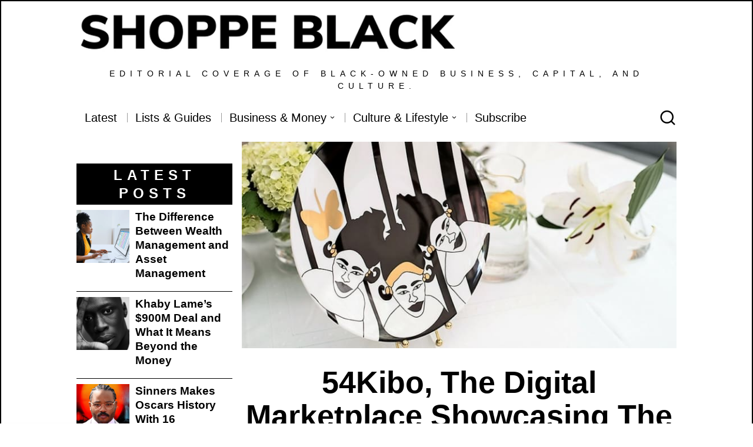

--- FILE ---
content_type: text/html; charset=UTF-8
request_url: https://shoppeblack.us/54-kibo-african-luxury-home-decor/
body_size: 34911
content:
<!DOCTYPE html><html lang="en" class="no-js"><head><meta charset="UTF-8"><meta name="viewport" content="width=device-width, initial-scale=1.0"><link rel="stylesheet" id="ao_optimized_gfonts" href="https://fonts.googleapis.com/css?family=Montserrat%3Aregular%2Citalic%2C700&amp;display=swap"><link rel="profile" href="https://gmpg.org/xfn/11"> <!--[if lt IE 9]> <script src="https://shoppeblack.us/wp-content/themes/fox/js/html5.js"></script> <![endif]--> <script>document.addEventListener('DOMContentLoaded',function(){
        var fox56_async_css = document.querySelectorAll('link[media="fox56_async"],style[media="fox56_async"]')
        if ( ! fox56_async_css ) {
            return;
        }
        for( var link of fox56_async_css ) {
            link.setAttribute('media','all')
        }
    });</script> <meta name='robots' content='index, follow, max-image-preview:large, max-snippet:-1, max-video-preview:-1' /><meta property="og:type" content="article" /><meta property="og:title" content="54Kibo, the Digital Marketplace Showcasing The Beauty of African Aesthetic and Luxury Décor" /><meta property="og:description" content="54kibo is the premier luxury digital home décor retailer for interior design professionals and consumers.    The brand was launched in 2018 by Nana Quagraine. Nana was inspired after her travels back and forth between over a dozen" /><meta property="og:image" content="https://shoppeblack.us/wp-content/uploads/2019/10/69542284_904659499919512_8702006850146533376_n.jpg" /><meta property="og:url" content="https://shoppeblack.us/54-kibo-african-luxury-home-decor/" /><meta property="og:site_name" content="SHOPPE BLACK" /><meta property="article:author" content="https://www.facebook.com/shoppeblack/" /><meta property="article:publisher" content="https://www.facebook.com/shoppeblack/" /><meta property="article:published_time" content="2019-10-23T13:37:19-04:00" /><meta property="article:modified_time" content="2020-06-03T13:04:10-04:00" /><meta property="og:updated_time" content="2020-06-03T13:04:10-04:00" /><meta property="og:image:width" content="950" /><meta property="og:image:height" content="450" /><meta name="twitter:card" content="summary_large_image"><meta name="twitter:title" content="54Kibo, the Digital Marketplace Showcasing The Beauty of African Aesthetic and Luxury Décor"><meta name="twitter:description" content="54kibo is the premier luxury digital home décor retailer for interior design professionals and consumers.    The brand was launched in 2018 by Nana Quagraine. Nana was inspired after her travels back and forth between over a dozen"><meta name="twitter:image" content="https://shoppeblack.us/wp-content/uploads/2019/10/69542284_904659499919512_8702006850146533376_n.jpg"><meta name="twitter:site" content="@shoppeblack"><meta name="twitter:creator" content="@shoppeblack">  <script type="text/javascript">var trackScrolling=false;
var trackScrollingPercentage=false;
var ScrollingPercentageNumber=25;
var stLogInterval=10*1000;
var cutOffTime=900;
var trackNoEvents=false;
var trackNoMaxTime=false;
var docTitle='54Kibo, the Digital Marketplace Showcasing The Beauty of African Aesthetic and Luxury Décor';</script> <link media="all" href="https://shoppeblack.us/wp-content/cache/autoptimize/css/autoptimize_41128ba9016acd2dc6b8f24faaf8dc06.css" rel="stylesheet"><title>54Kibo, the Digital Marketplace Showcasing The Beauty of African Aesthetic and Luxury Décor</title><meta name="description" content="54kibo is the premier luxury digital home décor retailer for interior design professionals and consumers." /><link rel="canonical" href="https://shoppeblack.us/54-kibo-african-luxury-home-decor/" /><meta property="og:locale" content="en_US" /><meta property="og:type" content="article" /><meta property="og:title" content="54Kibo, the Digital Marketplace Showcasing The Beauty of African Aesthetic and Luxury Décor" /><meta property="og:description" content="54kibo is the premier luxury digital home décor retailer for interior design professionals and consumers." /><meta property="og:url" content="https://shoppeblack.us/54-kibo-african-luxury-home-decor/" /><meta property="og:site_name" content="SHOPPE BLACK" /><meta property="article:publisher" content="https://www.facebook.com/shoppeblack/" /><meta property="article:author" content="https://www.facebook.com/shoppeblack/" /><meta property="article:published_time" content="2019-10-23T17:37:19+00:00" /><meta property="article:modified_time" content="2020-06-03T17:04:10+00:00" /><meta property="og:image" content="https://shoppeblack.us/wp-content/uploads/2019/10/69542284_904659499919512_8702006850146533376_n.jpg" /><meta property="og:image:width" content="950" /><meta property="og:image:height" content="450" /><meta property="og:image:type" content="image/jpeg" /><meta name="author" content="SHOPPE BLACK" /><meta name="twitter:card" content="summary_large_image" /><meta name="twitter:creator" content="@shoppeblack" /><meta name="twitter:site" content="@shoppeblack" /><meta name="twitter:label1" content="Written by" /><meta name="twitter:data1" content="SHOPPE BLACK" /><meta name="twitter:label2" content="Est. reading time" /><meta name="twitter:data2" content="6 minutes" /> <script type="application/ld+json" class="yoast-schema-graph">{"@context":"https://schema.org","@graph":[{"@type":"Article","@id":"https://shoppeblack.us/54-kibo-african-luxury-home-decor/#article","isPartOf":{"@id":"https://shoppeblack.us/54-kibo-african-luxury-home-decor/"},"author":{"name":"SHOPPE BLACK","@id":"https://shoppeblack.us/#/schema/person/0e4d4ebe2ad7dae3c98ac325643d0398"},"headline":"54Kibo, the Digital Marketplace Showcasing The Beauty of African Aesthetic and Luxury Décor","datePublished":"2019-10-23T17:37:19+00:00","dateModified":"2020-06-03T17:04:10+00:00","mainEntityOfPage":{"@id":"https://shoppeblack.us/54-kibo-african-luxury-home-decor/"},"wordCount":1169,"commentCount":2,"publisher":{"@id":"https://shoppeblack.us/#organization"},"image":{"@id":"https://shoppeblack.us/54-kibo-african-luxury-home-decor/#primaryimage"},"thumbnailUrl":"https://shoppeblack.us/wp-content/uploads/2019/10/69542284_904659499919512_8702006850146533376_n.jpg","keywords":["54kibo","African Art","Art","home decor","Home Furnishings"],"articleSection":["All Posts","Business News"],"inLanguage":"en","potentialAction":[{"@type":"CommentAction","name":"Comment","target":["https://shoppeblack.us/54-kibo-african-luxury-home-decor/#respond"]}]},{"@type":"WebPage","@id":"https://shoppeblack.us/54-kibo-african-luxury-home-decor/","url":"https://shoppeblack.us/54-kibo-african-luxury-home-decor/","name":"54Kibo, the Digital Marketplace Showcasing The Beauty of African Aesthetic and Luxury Décor","isPartOf":{"@id":"https://shoppeblack.us/#website"},"primaryImageOfPage":{"@id":"https://shoppeblack.us/54-kibo-african-luxury-home-decor/#primaryimage"},"image":{"@id":"https://shoppeblack.us/54-kibo-african-luxury-home-decor/#primaryimage"},"thumbnailUrl":"https://shoppeblack.us/wp-content/uploads/2019/10/69542284_904659499919512_8702006850146533376_n.jpg","datePublished":"2019-10-23T17:37:19+00:00","dateModified":"2020-06-03T17:04:10+00:00","description":"54kibo is the premier luxury digital home décor retailer for interior design professionals and consumers.","breadcrumb":{"@id":"https://shoppeblack.us/54-kibo-african-luxury-home-decor/#breadcrumb"},"inLanguage":"en","potentialAction":[{"@type":"ReadAction","target":["https://shoppeblack.us/54-kibo-african-luxury-home-decor/"]}]},{"@type":"ImageObject","inLanguage":"en","@id":"https://shoppeblack.us/54-kibo-african-luxury-home-decor/#primaryimage","url":"https://shoppeblack.us/wp-content/uploads/2019/10/69542284_904659499919512_8702006850146533376_n.jpg","contentUrl":"https://shoppeblack.us/wp-content/uploads/2019/10/69542284_904659499919512_8702006850146533376_n.jpg","width":950,"height":450,"caption":"54kibo"},{"@type":"BreadcrumbList","@id":"https://shoppeblack.us/54-kibo-african-luxury-home-decor/#breadcrumb","itemListElement":[{"@type":"ListItem","position":1,"name":"Home","item":"https://shoppeblack.us/"},{"@type":"ListItem","position":2,"name":"54Kibo, the Digital Marketplace Showcasing The Beauty of African Aesthetic and Luxury Décor"}]},{"@type":"WebSite","@id":"https://shoppeblack.us/#website","url":"https://shoppeblack.us/","name":"SHOPPE BLACK","description":"Editorial coverage of Black-owned business, capital, and culture.","publisher":{"@id":"https://shoppeblack.us/#organization"},"potentialAction":[{"@type":"SearchAction","target":{"@type":"EntryPoint","urlTemplate":"https://shoppeblack.us/?s={search_term_string}"},"query-input":{"@type":"PropertyValueSpecification","valueRequired":true,"valueName":"search_term_string"}}],"inLanguage":"en"},{"@type":"Organization","@id":"https://shoppeblack.us/#organization","name":"SHOPPE BLACK","url":"https://shoppeblack.us/","logo":{"@type":"ImageObject","inLanguage":"en","@id":"https://shoppeblack.us/#/schema/logo/image/","url":"https://shoppeblack.us/wp-content/uploads/2020/10/shoppeblackLOGOSOCIALWHITE-1.jpg","contentUrl":"https://shoppeblack.us/wp-content/uploads/2020/10/shoppeblackLOGOSOCIALWHITE-1.jpg","width":1829,"height":1830,"caption":"SHOPPE BLACK"},"image":{"@id":"https://shoppeblack.us/#/schema/logo/image/"},"sameAs":["https://www.facebook.com/shoppeblack/","https://x.com/shoppeblack","https://www.instagram.com/shoppeblack/","https://www.linkedin.com/company/shoppe-black","https://www.youtube.com/channel/UCt5KuFlbhJQ1BaqNZq80itg/featured"]},{"@type":"Person","@id":"https://shoppeblack.us/#/schema/person/0e4d4ebe2ad7dae3c98ac325643d0398","name":"SHOPPE BLACK","image":{"@type":"ImageObject","inLanguage":"en","@id":"https://shoppeblack.us/#/schema/person/image/","url":"https://secure.gravatar.com/avatar/e70d68285c319f937c4cc811d6591a73744bdbf7b2acaeb3cda75c8608140cce?s=96&d=mm&r=g","contentUrl":"https://secure.gravatar.com/avatar/e70d68285c319f937c4cc811d6591a73744bdbf7b2acaeb3cda75c8608140cce?s=96&d=mm&r=g","caption":"SHOPPE BLACK"},"sameAs":["https://shoppeblack.us","https://www.facebook.com/shoppeblack/","https://x.com/@shoppeblack"],"url":"https://shoppeblack.us/author/shoppeblack/"}]}</script> <link rel='dns-prefetch' href='//stats.wp.com' /><link href='https://fonts.gstatic.com' crossorigin='anonymous' rel='preconnect' /><link rel="alternate" type="application/rss+xml" title="SHOPPE BLACK &raquo; Feed" href="https://shoppeblack.us/feed/" /><link rel="alternate" type="application/rss+xml" title="SHOPPE BLACK &raquo; Comments Feed" href="https://shoppeblack.us/comments/feed/" /><link rel="alternate" type="application/rss+xml" title="SHOPPE BLACK &raquo; 54Kibo, the Digital Marketplace Showcasing The Beauty of African Aesthetic and Luxury Décor Comments Feed" href="https://shoppeblack.us/54-kibo-african-luxury-home-decor/feed/" /><link rel="alternate" title="oEmbed (JSON)" type="application/json+oembed" href="https://shoppeblack.us/wp-json/oembed/1.0/embed?url=https%3A%2F%2Fshoppeblack.us%2F54-kibo-african-luxury-home-decor%2F" /><link rel="alternate" title="oEmbed (XML)" type="text/xml+oembed" href="https://shoppeblack.us/wp-json/oembed/1.0/embed?url=https%3A%2F%2Fshoppeblack.us%2F54-kibo-african-luxury-home-decor%2F&#038;format=xml" /><style>.lazyload,
			.lazyloading {
				max-width: 100%;
			}</style> <script src="//www.googletagmanager.com/gtag/js?id=G-KMB68LKLM2"  data-cfasync="false" data-wpfc-render="false" async></script> <script data-cfasync="false" data-wpfc-render="false">var mi_version = '9.11.1';
				var mi_track_user = true;
				var mi_no_track_reason = '';
								var MonsterInsightsDefaultLocations = {"page_location":"https:\/\/shoppeblack.us\/54-kibo-african-luxury-home-decor\/"};
								if ( typeof MonsterInsightsPrivacyGuardFilter === 'function' ) {
					var MonsterInsightsLocations = (typeof MonsterInsightsExcludeQuery === 'object') ? MonsterInsightsPrivacyGuardFilter( MonsterInsightsExcludeQuery ) : MonsterInsightsPrivacyGuardFilter( MonsterInsightsDefaultLocations );
				} else {
					var MonsterInsightsLocations = (typeof MonsterInsightsExcludeQuery === 'object') ? MonsterInsightsExcludeQuery : MonsterInsightsDefaultLocations;
				}

								var disableStrs = [
										'ga-disable-G-KMB68LKLM2',
									];

				/* Function to detect opted out users */
				function __gtagTrackerIsOptedOut() {
					for (var index = 0; index < disableStrs.length; index++) {
						if (document.cookie.indexOf(disableStrs[index] + '=true') > -1) {
							return true;
						}
					}

					return false;
				}

				/* Disable tracking if the opt-out cookie exists. */
				if (__gtagTrackerIsOptedOut()) {
					for (var index = 0; index < disableStrs.length; index++) {
						window[disableStrs[index]] = true;
					}
				}

				/* Opt-out function */
				function __gtagTrackerOptout() {
					for (var index = 0; index < disableStrs.length; index++) {
						document.cookie = disableStrs[index] + '=true; expires=Thu, 31 Dec 2099 23:59:59 UTC; path=/';
						window[disableStrs[index]] = true;
					}
				}

				if ('undefined' === typeof gaOptout) {
					function gaOptout() {
						__gtagTrackerOptout();
					}
				}
								window.dataLayer = window.dataLayer || [];

				window.MonsterInsightsDualTracker = {
					helpers: {},
					trackers: {},
				};
				if (mi_track_user) {
					function __gtagDataLayer() {
						dataLayer.push(arguments);
					}

					function __gtagTracker(type, name, parameters) {
						if (!parameters) {
							parameters = {};
						}

						if (parameters.send_to) {
							__gtagDataLayer.apply(null, arguments);
							return;
						}

						if (type === 'event') {
														parameters.send_to = monsterinsights_frontend.v4_id;
							var hookName = name;
							if (typeof parameters['event_category'] !== 'undefined') {
								hookName = parameters['event_category'] + ':' + name;
							}

							if (typeof MonsterInsightsDualTracker.trackers[hookName] !== 'undefined') {
								MonsterInsightsDualTracker.trackers[hookName](parameters);
							} else {
								__gtagDataLayer('event', name, parameters);
							}
							
						} else {
							__gtagDataLayer.apply(null, arguments);
						}
					}

					__gtagTracker('js', new Date());
					__gtagTracker('set', {
						'developer_id.dZGIzZG': true,
											});
					if ( MonsterInsightsLocations.page_location ) {
						__gtagTracker('set', MonsterInsightsLocations);
					}
										__gtagTracker('config', 'G-KMB68LKLM2', {"forceSSL":"true","link_attribution":"true"} );
										window.gtag = __gtagTracker;										(function () {
						/* https://developers.google.com/analytics/devguides/collection/analyticsjs/ */
						/* ga and __gaTracker compatibility shim. */
						var noopfn = function () {
							return null;
						};
						var newtracker = function () {
							return new Tracker();
						};
						var Tracker = function () {
							return null;
						};
						var p = Tracker.prototype;
						p.get = noopfn;
						p.set = noopfn;
						p.send = function () {
							var args = Array.prototype.slice.call(arguments);
							args.unshift('send');
							__gaTracker.apply(null, args);
						};
						var __gaTracker = function () {
							var len = arguments.length;
							if (len === 0) {
								return;
							}
							var f = arguments[len - 1];
							if (typeof f !== 'object' || f === null || typeof f.hitCallback !== 'function') {
								if ('send' === arguments[0]) {
									var hitConverted, hitObject = false, action;
									if ('event' === arguments[1]) {
										if ('undefined' !== typeof arguments[3]) {
											hitObject = {
												'eventAction': arguments[3],
												'eventCategory': arguments[2],
												'eventLabel': arguments[4],
												'value': arguments[5] ? arguments[5] : 1,
											}
										}
									}
									if ('pageview' === arguments[1]) {
										if ('undefined' !== typeof arguments[2]) {
											hitObject = {
												'eventAction': 'page_view',
												'page_path': arguments[2],
											}
										}
									}
									if (typeof arguments[2] === 'object') {
										hitObject = arguments[2];
									}
									if (typeof arguments[5] === 'object') {
										Object.assign(hitObject, arguments[5]);
									}
									if ('undefined' !== typeof arguments[1].hitType) {
										hitObject = arguments[1];
										if ('pageview' === hitObject.hitType) {
											hitObject.eventAction = 'page_view';
										}
									}
									if (hitObject) {
										action = 'timing' === arguments[1].hitType ? 'timing_complete' : hitObject.eventAction;
										hitConverted = mapArgs(hitObject);
										__gtagTracker('event', action, hitConverted);
									}
								}
								return;
							}

							function mapArgs(args) {
								var arg, hit = {};
								var gaMap = {
									'eventCategory': 'event_category',
									'eventAction': 'event_action',
									'eventLabel': 'event_label',
									'eventValue': 'event_value',
									'nonInteraction': 'non_interaction',
									'timingCategory': 'event_category',
									'timingVar': 'name',
									'timingValue': 'value',
									'timingLabel': 'event_label',
									'page': 'page_path',
									'location': 'page_location',
									'title': 'page_title',
									'referrer' : 'page_referrer',
								};
								for (arg in args) {
																		if (!(!args.hasOwnProperty(arg) || !gaMap.hasOwnProperty(arg))) {
										hit[gaMap[arg]] = args[arg];
									} else {
										hit[arg] = args[arg];
									}
								}
								return hit;
							}

							try {
								f.hitCallback();
							} catch (ex) {
							}
						};
						__gaTracker.create = newtracker;
						__gaTracker.getByName = newtracker;
						__gaTracker.getAll = function () {
							return [];
						};
						__gaTracker.remove = noopfn;
						__gaTracker.loaded = true;
						window['__gaTracker'] = __gaTracker;
					})();
									} else {
										console.log("");
					(function () {
						function __gtagTracker() {
							return null;
						}

						window['__gtagTracker'] = __gtagTracker;
						window['gtag'] = __gtagTracker;
					})();
									}</script> <style id='wp-img-auto-sizes-contain-inline-css'>img:is([sizes=auto i],[sizes^="auto," i]){contain-intrinsic-size:3000px 1500px}
/*# sourceURL=wp-img-auto-sizes-contain-inline-css */</style><style id='classic-theme-styles-inline-css'>/*! This file is auto-generated */
.wp-block-button__link{color:#fff;background-color:#32373c;border-radius:9999px;box-shadow:none;text-decoration:none;padding:calc(.667em + 2px) calc(1.333em + 2px);font-size:1.125em}.wp-block-file__button{background:#32373c;color:#fff;text-decoration:none}
/*# sourceURL=/wp-includes/css/classic-themes.min.css */</style><style id='jetpack-sharing-buttons-style-inline-css'>.jetpack-sharing-buttons__services-list{display:flex;flex-direction:row;flex-wrap:wrap;gap:0;list-style-type:none;margin:5px;padding:0}.jetpack-sharing-buttons__services-list.has-small-icon-size{font-size:12px}.jetpack-sharing-buttons__services-list.has-normal-icon-size{font-size:16px}.jetpack-sharing-buttons__services-list.has-large-icon-size{font-size:24px}.jetpack-sharing-buttons__services-list.has-huge-icon-size{font-size:36px}@media print{.jetpack-sharing-buttons__services-list{display:none!important}}.editor-styles-wrapper .wp-block-jetpack-sharing-buttons{gap:0;padding-inline-start:0}ul.jetpack-sharing-buttons__services-list.has-background{padding:1.25em 2.375em}
/*# sourceURL=https://shoppeblack.us/wp-content/plugins/jetpack/_inc/blocks/sharing-buttons/view.css */</style><style id='global-styles-inline-css'>:root{--wp--preset--aspect-ratio--square: 1;--wp--preset--aspect-ratio--4-3: 4/3;--wp--preset--aspect-ratio--3-4: 3/4;--wp--preset--aspect-ratio--3-2: 3/2;--wp--preset--aspect-ratio--2-3: 2/3;--wp--preset--aspect-ratio--16-9: 16/9;--wp--preset--aspect-ratio--9-16: 9/16;--wp--preset--color--black: #000000;--wp--preset--color--cyan-bluish-gray: #abb8c3;--wp--preset--color--white: #ffffff;--wp--preset--color--pale-pink: #f78da7;--wp--preset--color--vivid-red: #cf2e2e;--wp--preset--color--luminous-vivid-orange: #ff6900;--wp--preset--color--luminous-vivid-amber: #fcb900;--wp--preset--color--light-green-cyan: #7bdcb5;--wp--preset--color--vivid-green-cyan: #00d084;--wp--preset--color--pale-cyan-blue: #8ed1fc;--wp--preset--color--vivid-cyan-blue: #0693e3;--wp--preset--color--vivid-purple: #9b51e0;--wp--preset--gradient--vivid-cyan-blue-to-vivid-purple: linear-gradient(135deg,rgb(6,147,227) 0%,rgb(155,81,224) 100%);--wp--preset--gradient--light-green-cyan-to-vivid-green-cyan: linear-gradient(135deg,rgb(122,220,180) 0%,rgb(0,208,130) 100%);--wp--preset--gradient--luminous-vivid-amber-to-luminous-vivid-orange: linear-gradient(135deg,rgb(252,185,0) 0%,rgb(255,105,0) 100%);--wp--preset--gradient--luminous-vivid-orange-to-vivid-red: linear-gradient(135deg,rgb(255,105,0) 0%,rgb(207,46,46) 100%);--wp--preset--gradient--very-light-gray-to-cyan-bluish-gray: linear-gradient(135deg,rgb(238,238,238) 0%,rgb(169,184,195) 100%);--wp--preset--gradient--cool-to-warm-spectrum: linear-gradient(135deg,rgb(74,234,220) 0%,rgb(151,120,209) 20%,rgb(207,42,186) 40%,rgb(238,44,130) 60%,rgb(251,105,98) 80%,rgb(254,248,76) 100%);--wp--preset--gradient--blush-light-purple: linear-gradient(135deg,rgb(255,206,236) 0%,rgb(152,150,240) 100%);--wp--preset--gradient--blush-bordeaux: linear-gradient(135deg,rgb(254,205,165) 0%,rgb(254,45,45) 50%,rgb(107,0,62) 100%);--wp--preset--gradient--luminous-dusk: linear-gradient(135deg,rgb(255,203,112) 0%,rgb(199,81,192) 50%,rgb(65,88,208) 100%);--wp--preset--gradient--pale-ocean: linear-gradient(135deg,rgb(255,245,203) 0%,rgb(182,227,212) 50%,rgb(51,167,181) 100%);--wp--preset--gradient--electric-grass: linear-gradient(135deg,rgb(202,248,128) 0%,rgb(113,206,126) 100%);--wp--preset--gradient--midnight: linear-gradient(135deg,rgb(2,3,129) 0%,rgb(40,116,252) 100%);--wp--preset--font-size--small: 13px;--wp--preset--font-size--medium: 20px;--wp--preset--font-size--large: 36px;--wp--preset--font-size--x-large: 42px;--wp--preset--spacing--20: 0.44rem;--wp--preset--spacing--30: 0.67rem;--wp--preset--spacing--40: 1rem;--wp--preset--spacing--50: 1.5rem;--wp--preset--spacing--60: 2.25rem;--wp--preset--spacing--70: 3.38rem;--wp--preset--spacing--80: 5.06rem;--wp--preset--shadow--natural: 6px 6px 9px rgba(0, 0, 0, 0.2);--wp--preset--shadow--deep: 12px 12px 50px rgba(0, 0, 0, 0.4);--wp--preset--shadow--sharp: 6px 6px 0px rgba(0, 0, 0, 0.2);--wp--preset--shadow--outlined: 6px 6px 0px -3px rgb(255, 255, 255), 6px 6px rgb(0, 0, 0);--wp--preset--shadow--crisp: 6px 6px 0px rgb(0, 0, 0);}:where(.is-layout-flex){gap: 0.5em;}:where(.is-layout-grid){gap: 0.5em;}body .is-layout-flex{display: flex;}.is-layout-flex{flex-wrap: wrap;align-items: center;}.is-layout-flex > :is(*, div){margin: 0;}body .is-layout-grid{display: grid;}.is-layout-grid > :is(*, div){margin: 0;}:where(.wp-block-columns.is-layout-flex){gap: 2em;}:where(.wp-block-columns.is-layout-grid){gap: 2em;}:where(.wp-block-post-template.is-layout-flex){gap: 1.25em;}:where(.wp-block-post-template.is-layout-grid){gap: 1.25em;}.has-black-color{color: var(--wp--preset--color--black) !important;}.has-cyan-bluish-gray-color{color: var(--wp--preset--color--cyan-bluish-gray) !important;}.has-white-color{color: var(--wp--preset--color--white) !important;}.has-pale-pink-color{color: var(--wp--preset--color--pale-pink) !important;}.has-vivid-red-color{color: var(--wp--preset--color--vivid-red) !important;}.has-luminous-vivid-orange-color{color: var(--wp--preset--color--luminous-vivid-orange) !important;}.has-luminous-vivid-amber-color{color: var(--wp--preset--color--luminous-vivid-amber) !important;}.has-light-green-cyan-color{color: var(--wp--preset--color--light-green-cyan) !important;}.has-vivid-green-cyan-color{color: var(--wp--preset--color--vivid-green-cyan) !important;}.has-pale-cyan-blue-color{color: var(--wp--preset--color--pale-cyan-blue) !important;}.has-vivid-cyan-blue-color{color: var(--wp--preset--color--vivid-cyan-blue) !important;}.has-vivid-purple-color{color: var(--wp--preset--color--vivid-purple) !important;}.has-black-background-color{background-color: var(--wp--preset--color--black) !important;}.has-cyan-bluish-gray-background-color{background-color: var(--wp--preset--color--cyan-bluish-gray) !important;}.has-white-background-color{background-color: var(--wp--preset--color--white) !important;}.has-pale-pink-background-color{background-color: var(--wp--preset--color--pale-pink) !important;}.has-vivid-red-background-color{background-color: var(--wp--preset--color--vivid-red) !important;}.has-luminous-vivid-orange-background-color{background-color: var(--wp--preset--color--luminous-vivid-orange) !important;}.has-luminous-vivid-amber-background-color{background-color: var(--wp--preset--color--luminous-vivid-amber) !important;}.has-light-green-cyan-background-color{background-color: var(--wp--preset--color--light-green-cyan) !important;}.has-vivid-green-cyan-background-color{background-color: var(--wp--preset--color--vivid-green-cyan) !important;}.has-pale-cyan-blue-background-color{background-color: var(--wp--preset--color--pale-cyan-blue) !important;}.has-vivid-cyan-blue-background-color{background-color: var(--wp--preset--color--vivid-cyan-blue) !important;}.has-vivid-purple-background-color{background-color: var(--wp--preset--color--vivid-purple) !important;}.has-black-border-color{border-color: var(--wp--preset--color--black) !important;}.has-cyan-bluish-gray-border-color{border-color: var(--wp--preset--color--cyan-bluish-gray) !important;}.has-white-border-color{border-color: var(--wp--preset--color--white) !important;}.has-pale-pink-border-color{border-color: var(--wp--preset--color--pale-pink) !important;}.has-vivid-red-border-color{border-color: var(--wp--preset--color--vivid-red) !important;}.has-luminous-vivid-orange-border-color{border-color: var(--wp--preset--color--luminous-vivid-orange) !important;}.has-luminous-vivid-amber-border-color{border-color: var(--wp--preset--color--luminous-vivid-amber) !important;}.has-light-green-cyan-border-color{border-color: var(--wp--preset--color--light-green-cyan) !important;}.has-vivid-green-cyan-border-color{border-color: var(--wp--preset--color--vivid-green-cyan) !important;}.has-pale-cyan-blue-border-color{border-color: var(--wp--preset--color--pale-cyan-blue) !important;}.has-vivid-cyan-blue-border-color{border-color: var(--wp--preset--color--vivid-cyan-blue) !important;}.has-vivid-purple-border-color{border-color: var(--wp--preset--color--vivid-purple) !important;}.has-vivid-cyan-blue-to-vivid-purple-gradient-background{background: var(--wp--preset--gradient--vivid-cyan-blue-to-vivid-purple) !important;}.has-light-green-cyan-to-vivid-green-cyan-gradient-background{background: var(--wp--preset--gradient--light-green-cyan-to-vivid-green-cyan) !important;}.has-luminous-vivid-amber-to-luminous-vivid-orange-gradient-background{background: var(--wp--preset--gradient--luminous-vivid-amber-to-luminous-vivid-orange) !important;}.has-luminous-vivid-orange-to-vivid-red-gradient-background{background: var(--wp--preset--gradient--luminous-vivid-orange-to-vivid-red) !important;}.has-very-light-gray-to-cyan-bluish-gray-gradient-background{background: var(--wp--preset--gradient--very-light-gray-to-cyan-bluish-gray) !important;}.has-cool-to-warm-spectrum-gradient-background{background: var(--wp--preset--gradient--cool-to-warm-spectrum) !important;}.has-blush-light-purple-gradient-background{background: var(--wp--preset--gradient--blush-light-purple) !important;}.has-blush-bordeaux-gradient-background{background: var(--wp--preset--gradient--blush-bordeaux) !important;}.has-luminous-dusk-gradient-background{background: var(--wp--preset--gradient--luminous-dusk) !important;}.has-pale-ocean-gradient-background{background: var(--wp--preset--gradient--pale-ocean) !important;}.has-electric-grass-gradient-background{background: var(--wp--preset--gradient--electric-grass) !important;}.has-midnight-gradient-background{background: var(--wp--preset--gradient--midnight) !important;}.has-small-font-size{font-size: var(--wp--preset--font-size--small) !important;}.has-medium-font-size{font-size: var(--wp--preset--font-size--medium) !important;}.has-large-font-size{font-size: var(--wp--preset--font-size--large) !important;}.has-x-large-font-size{font-size: var(--wp--preset--font-size--x-large) !important;}
:where(.wp-block-post-template.is-layout-flex){gap: 1.25em;}:where(.wp-block-post-template.is-layout-grid){gap: 1.25em;}
:where(.wp-block-term-template.is-layout-flex){gap: 1.25em;}:where(.wp-block-term-template.is-layout-grid){gap: 1.25em;}
:where(.wp-block-columns.is-layout-flex){gap: 2em;}:where(.wp-block-columns.is-layout-grid){gap: 2em;}
:root :where(.wp-block-pullquote){font-size: 1.5em;line-height: 1.6;}
/*# sourceURL=global-styles-inline-css */</style><style id='mashsb-styles-inline-css'>.mashsb-count {color:#cccccc;}[class^="mashicon-"] .text, [class*=" mashicon-"] .text{
    text-indent: -9999px !important;
    line-height: 0px;
    display: block;
    }
    [class^="mashicon-"] .text:after, [class*=" mashicon-"] .text:after {
        content: "" !important;
        text-indent: 0;
        font-size:13px;
        display: block !important;
    }
    [class^="mashicon-"], [class*=" mashicon-"] {
        width:25%;
        text-align: center !important;
    }
    [class^="mashicon-"] .icon:before, [class*=" mashicon-"] .icon:before {
        float:none;
        margin-right: 0;
    }
    .mashsb-buttons a{
       margin-right: 3px;
       margin-bottom:3px;
       min-width: 0;
       width: 41px;
    }
    .onoffswitch,
    .onoffswitch-inner:before,
    .onoffswitch-inner:after
    .onoffswitch2,
    .onoffswitch2-inner:before,
    .onoffswitch2-inner:after  {
        margin-right: 0px;
        width: 41px;
        line-height: 41px;
    }
/*# sourceURL=mashsb-styles-inline-css */</style><style id='style56-inline-css'>:root{--font-body:"Montserrat", sans-serif;}:root{--font-heading:"Arial", sans-serif;}:root{--font-nav:"Arial", sans-serif;}
/*# sourceURL=style56-inline-css */</style> <script data-cfasync="false" data-wpfc-render="false" id='monsterinsights-frontend-script-js-extra'>var monsterinsights_frontend = {"js_events_tracking":"true","download_extensions":"doc,pdf,ppt,zip,xls,docx,pptx,xlsx","inbound_paths":"[{\"path\":\"\\\/go\\\/\",\"label\":\"affiliate\"},{\"path\":\"\\\/recommend\\\/\",\"label\":\"affiliate\"}]","home_url":"https:\/\/shoppeblack.us","hash_tracking":"false","v4_id":"G-KMB68LKLM2"};</script> <script src="https://shoppeblack.us/wp-includes/js/jquery/jquery.min.js" id="jquery-core-js"></script> <script id="mashsb-js-extra">var mashsb = {"shares":"116","round_shares":"1","animate_shares":"0","dynamic_buttons":"0","share_url":"https://shoppeblack.us/54-kibo-african-luxury-home-decor/","title":"54Kibo%2C+the+Digital+Marketplace+Showcasing+The+Beauty+of+African+Aesthetic+and+Luxury+D%C3%A9cor","image":"https://shoppeblack.us/wp-content/uploads/2019/10/69542284_904659499919512_8702006850146533376_n.jpg","desc":"54kibo is the premier luxury digital home d\u00e9cor retailer for interior design professionals and consumers.\r\n\r\nThe brand was launched in 2018 by\u00a0Nana Quagraine. Nana was inspired after her travels back and forth between over a dozen \u2026","hashtag":"@shoppeblack","subscribe":"content","subscribe_url":"","activestatus":"1","singular":"1","twitter_popup":"1","refresh":"0","nonce":"89836d66ff","postid":"16783","servertime":"1769620664","ajaxurl":"https://shoppeblack.us/wp-admin/admin-ajax.php"};
//# sourceURL=mashsb-js-extra</script> <link rel="https://api.w.org/" href="https://shoppeblack.us/wp-json/" /><link rel="alternate" title="JSON" type="application/json" href="https://shoppeblack.us/wp-json/wp/v2/posts/16783" /><link rel="EditURI" type="application/rsd+xml" title="RSD" href="https://shoppeblack.us/xmlrpc.php?rsd" /><link rel='shortlink' href='https://shoppeblack.us/?p=16783' />  <script>jQuery(document).ready(function( $ ){
   var x = document.getElementById("#mepr_which_best_describes_you").required;
});</script> 
 <script>(function(w,d,s,l,i){w[l]=w[l]||[];w[l].push({'gtm.start':
new Date().getTime(),event:'gtm.js'});var f=d.getElementsByTagName(s)[0],
j=d.createElement(s),dl=l!='dataLayer'?'&l='+l:'';j.async=true;j.src=
'https://www.googletagmanager.com/gtm.js?id='+i+dl;f.parentNode.insertBefore(j,f);
})(window,document,'script','dataLayer','GTM-5VGWTX4');</script> 
 <script>!function(f,b,e,v,n,t,s)
  {if(f.fbq)return;n=f.fbq=function(){n.callMethod?
  n.callMethod.apply(n,arguments):n.queue.push(arguments)};
  if(!f._fbq)f._fbq=n;n.push=n;n.loaded=!0;n.version='2.0';
  n.queue=[];t=b.createElement(e);t.async=!0;
  t.src=v;s=b.getElementsByTagName(e)[0];
  s.parentNode.insertBefore(t,s)}(window, document,'script',
  'https://connect.facebook.net/en_US/fbevents.js');
  fbq('init', '532003754202229');
  fbq('track', 'PageView');</script> <noscript><img height="1" width="1" style="display:none"
 src="https://www.facebook.com/tr?id=532003754202229&ev=PageView&noscript=1"
/></noscript>  <script>(function(w, d, t, s, n) {
    w.FlodeskObject = n;
    var fn = function() {
      (w[n].q = w[n].q || []).push(arguments);
    };
    w[n] = w[n] || fn;
    var f = d.getElementsByTagName(t)[0];
    var e = d.createElement(t);
    var h = '?v=' + new Date().getTime();
    e.async = true;
    e.src = s + h;
    f.parentNode.insertBefore(e, f);
  })(window, document, 'script', 'https://assets.flodesk.com/universal.js', 'fd');
  window.fd('form', {
    formId: '5f99bf7a692a718f03045543'
  });</script> <style>img#wpstats{display:none}</style> <script>document.documentElement.className = document.documentElement.className.replace('no-js', 'js');</script> <style>.no-js img.lazyload {
				display: none;
			}

			figure.wp-block-image img.lazyloading {
				min-width: 150px;
			}

			.lazyload,
			.lazyloading {
				--smush-placeholder-width: 100px;
				--smush-placeholder-aspect-ratio: 1/1;
				width: var(--smush-image-width, var(--smush-placeholder-width)) !important;
				aspect-ratio: var(--smush-image-aspect-ratio, var(--smush-placeholder-aspect-ratio)) !important;
			}

						.lazyload, .lazyloading {
				opacity: 0;
			}

			.lazyloaded {
				opacity: 1;
				transition: opacity 400ms;
				transition-delay: 0ms;
			}</style><style id="css-preview">.topbar56 .container .row { height : 38px ;} .topbar56 { border-bottom-width : 0px ;} .topbar56 { border-top-width : 1px ;} .topbar56__container { border-bottom-width : 0px ;} .topbar56__container { border-top-width : 0px ;} .topbar56, .topbar56 .container { border-color : #E0E0E0 ;} .main_header56 .container { padding-top : 11px ;} .main_header56 .container { padding-bottom : 12px ;} .main_header56 { background-size : cover ;} .main_header56 { background-position : center center ;} .main_header56 { background-attachment : scroll ;} .main_header56 { background-repeat : no-repeat ;} .main_header56 { border-bottom-width : 0px ;} .main_header56__container { border-bottom-width : 0px ;} .main_header56, .main_header56 .container { border-color : #E0E0E0 ;} .header_bottom56 .container .row { height : 26px ;} .header_bottom56 { border-bottom-width : 0px ;} .header_bottom56 { border-top-width : 0px ;} .header_bottom56__container { border-bottom-width : 0px ;} .header_bottom56__container { border-top-width : 0px ;} .header_bottom56, .header_bottom56__container { border-color : #E0E0E0 ;} .header_desktop56 .logo56 img { width : 650px ;} .header_mobile56 .logo56 img { height : 25px ;} .text-logo { font-weight : 400 ;} .text-logo { font-style : normal ;} .text-logo { font-size : 60px ;} .text-logo { line-height : 1.1 ;} .text-logo { letter-spacing : 0px ;} .text-logo { text-transform : uppercase ;} .site-description { margin-top : 0px ;} .site-description { color : #000000 ;} .slogan { font-family : var(--font-heading) ;} .slogan { font-size : 0.8125em ;} .slogan { line-height : 1.5 ;} .slogan { letter-spacing : 8px ;} .header56__social li + li { margin-left : 15px ;} .header56__social a { width : 16px ;} .header56__social a { height : 16px ;} .header56__social a { font-size : 22px ;} .header56__social a img { width : 22px ;} .header56__social a { border-radius : 0px ;} .header56__social a { border-width : 0px ;} .search-btn img, .searchform button img { width : 17px ;} .header56__search .search-btn { font-size : 30px ;} .header56__btn__1 { border-width : 1px ;} .header56__btn__1 { border-radius : 0px ;} .header56__btn__2 { border-width : 1px ;} .header56__btn__2 { border-radius : 0px ;} .hamburger--type-icon { width : 40px ;} .hamburger--type-icon { height : 40px ;} .hamburger--type-icon { border-width : 0px ;} .hamburger--type-icon { border-radius : 0px ;} .hamburger--type-image { width : 40px ;} .mainnav ul.menu > li > a { padding-left : 14px ;} .mainnav ul.menu > li > a { padding-right : 14px ;} .mainnav ul.menu > li > a { font-weight : 500 ;} .mainnav ul.menu > li > a { font-style : normal ;} .mainnav ul.menu > li > a { font-size : 1.728em ;} .mainnav ul.menu > li > a { font-size : 20px ;} .mainnav ul.menu > li > a { text-transform : capitalize ;} .mainnav ul.menu > li > a { line-height : 22px ;} .mainnav ul.menu > li + li > a:before { border-color : #9B9B9B ;} .mainnav ul.menu > li > a { color : #000 ;} .mainnav ul.menu > li > a:hover { color : #9B9B9B ;} .mainnav ul.menu > li > a:hover { background : #9B9B9B ;} .mainnav ul.menu > li.current-menu-item > a, .mainnav ul.menu > li.current-menu-ancestor > a { color : #000 ;} .mainnav ul.menu > li.current-menu-item > a, .mainnav ul.menu > li.current-menu-ancestor > a { background : #111 ;} .mainnav ul.menu > li > a:after { width : 90% ;} .mainnav ul.menu > li > a:after { left : calc((100% - 90%)/2) ;} .mainnav ul.menu > li > a:after { height : 2px ;} .mainnav .mk { font-size : 14px ;} .mainnav .mk { margin-left : 3px ;} .mainnav ul.sub-menu { width : 180px ;} .mega.column-2 > .sub-menu { width : calc(2*180px) ;} .mega.column-3 > .sub-menu { width : calc(3*180px) ;} .mainnav ul.sub-menu, .mainnav li.mega > .submenu-display-items .post-nav-item-title { font-weight : 400 ;} .mainnav ul.sub-menu, .mainnav li.mega > .submenu-display-items .post-nav-item-title { font-size : 11px ;} .mainnav ul.sub-menu, .mainnav li.mega > .submenu-display-items .post-nav-item-title { letter-spacing : 2px ;} .mainnav ul.sub-menu, .mainnav li.mega > .submenu-display-items .post-nav-item-title { text-transform : uppercase ;} .mainnav ul.sub-menu { background : #fff ;} .mainnav ul.sub-menu { padding-top : 0px ;} .mainnav ul.sub-menu { padding-bottom : 0px ;} .mainnav ul.sub-menu { padding-left : 0px ;} .mainnav ul.sub-menu { padding-right : 0px ;} .mainnav ul.sub-menu { border-radius : 0px ;} .mainnav ul.sub-menu { border-color : #000000 ;} .mainnav ul.sub-menu { box-shadow : 0 5px 20px rgba(0,0,0,0.0) ;} .mainnav ul.menu > li.menu-item-has-children:after,.mainnav ul.menu > li.mega:after { border-bottom-color : #fff ;} .mainnav ul.menu > li.menu-item-has-children:before,.mainnav ul.menu > li.mega:before { border-bottom-color : #ccc ;} .mainnav ul.sub-menu a { padding-left : 10px ;} .mainnav ul.sub-menu a { padding-right : 10px ;} .mainnav ul.sub-menu a { line-height : 28px ;} .mainnav ul.sub-menu a { color : #111 ;} .mainnav ul.sub-menu a:hover { color : #111 ;} .mainnav ul.sub-menu a:hover { background-color : #f0f0f0 ;} .mainnav ul.sub-menu > li.current-menu-item > a, .mainnav ul.sub-menu > li.current-menu-ancestor > a { color : #111 ;} .mainnav ul.sub-menu > li.current-menu-item > a, .mainnav ul.sub-menu > li.current-menu-ancestor > a { background-color : #f0f0f0 ;} .mainnav ul.sub-menu li { border-top-color : #000 ;} .mainnav li.mega .sub-menu > li:before { border-left-color : #000 ;} .header_mobile56 .container .row, .header_mobile56__height { height : 54px ;} .header_mobile56 { background-color : #fff ;} .header_mobile56 { border-bottom-width : 1px ;} .header_mobile56 { border-top-width : 0px ;} .header_mobile56 { border-color : #E0E0E0 ;} .header_mobile56 { box-shadow : 0 4px 10px rgba(0,0,0,0.0) ;} .offcanvas56 { width : 320px ;} .offcanvas56__overlay { background : rgba(0,0,0,0.5) ;} .offcanvas56 { padding-top : 16px ;} .offcanvas56 { padding-bottom : 16px ;} .offcanvas56 { padding-left : 16px ;} .offcanvas56 { padding-right : 16px ;} .offcanvas56__element + .offcanvas56__element { margin-top : 20px ;} .offcanvasnav56 ul.sub-menu, .offcanvasnav56 li + li { border-top-width : 0px ;} .offcanvasnav56 { font-family : var(--font-nav) ;} .offcanvasnav56 { font-size : 16px ;} .offcanvasnav56 { letter-spacing : 1px ;} .offcanvasnav56 { text-transform : uppercase ;} .offcanvasnav56 a, .offcanvasnav56 .mk { line-height : 42px ;} .offcanvasnav56 .mk { width : 42px ;} .offcanvasnav56 .mk { height : 42px ;} .offcanvasnav56 a { padding-left : 0px ;} .offcanvasnav56 ul ul { font-family : var(--font-nav) ;} .offcanvasnav56 ul ul a, .offcanvasnav56 ul ul .mk { line-height : 32px ;} .offcanvasnav56 ul ul .mk { width : 32px ;} .offcanvasnav56 ul ul .mk { height : 32px ;} .masthead--sticky .masthead__wrapper.before-sticky { border-top-width : 1px ;} .masthead--sticky .masthead__wrapper.before-sticky { border-bottom-width : 0px ;} .masthead--sticky .masthead__wrapper.before-sticky { box-shadow : 0 3px 10px rgba(0,0,0,0.0) ;} .minimal-logo img { height : 24px ;} .builder56 { padding-top : 0px ;} .builder56 { padding-bottom : 50px ;} .heading56, .section-heading h2, .fox-heading .heading-title-main { font-family : var(--font-heading) ;} .heading56, .section-heading h2, .fox-heading .heading-title-main { font-style : normal ;} .heading56, .section-heading h2, .fox-heading .heading-title-main { font-size : 5em ;} .heading56, .section-heading h2, .fox-heading .heading-title-main { line-height : 1.1 ;} .heading56, .section-heading h2, .fox-heading .heading-title-main { text-transform : uppercase ;} .titlebar56__main { width : 600px ;} .titlebar56 .container { padding : 0px 0 ;} .titlebar56 { border-top-width : 0px ;} .titlebar56 { border-bottom-width : 0px ;} .titlebar56__title { font-family : var(--font-heading) ;} .titlebar56__title { font-size : 64px ;} .titlebar56__description { font-family : var(--font-body) ;} .toparea56 .blog56--grid { column-gap : 40px ;} .toparea56 .blog56--list { column-gap : 40px ;} .toparea56 .masonry-cell { padding-left : calc(40px/2) ;} .toparea56 .masonry-cell { padding-right : calc(40px/2) ;} .toparea56 .main-masonry { margin-left : calc(-40px/2) ;} .toparea56 .main-masonry { margin-right : calc(-40px/2) ;} .toparea56 .row56 { column-gap : 40px ;} .toparea56 .blog56__sep { column-gap : 40px ;} .toparea56 .blog56__sep__line { transform : translate( calc(40px/2), 0 ) ;} .toparea56 .carousel-cell { padding : 0 16px ;} .toparea56 .carousel56__container { margin : 0 -16px ;} .toparea56 .blog56--grid { row-gap : 64px ;} .toparea56 .blog56--list { row-gap : 64px ;} .toparea56 .masonry-cell { padding-top : 64px ;} .toparea56 .main-masonry { margin-top : -64px ;} .toparea56 .post56__sep__line { top : calc(-64px/2) ;} .toparea56 .blog56__sep__line { border-right-width : 0px ;} .toparea56 .post56__sep__line { border-top-width : 0px ;} .toparea56 .post56--list--thumb-percent .thumbnail56 { width : 40% ;} .toparea56 .post56--list--thumb-percent .thumbnail56 + .post56__text { width : calc(100% - 40%) ;} .toparea56 .post56--list--thumb-pixel .thumbnail56 { width : 400px ;} .toparea56 .post56--list--thumb-pixel .thumbnail56 + .post56__text { width : calc(100% - 400px) ;} .toparea56 .post56--list--thumb-left .thumbnail56 { padding-right : 24px ;} .toparea56 > .container > .blog56--list .post56--list--thumb-right .thumbnail56 { padding-left : 24px ;} .pagination56 .page-numbers { border-width : 0px ;} .pagination56 .page-numbers { border-radius : 0px ;} .pagination56 .page-numbers { font-family : var(--font-heading) ;} .pagination56 .page-numbers:hover, .pagination56 .page-numbers.current { color : #db4a37 ;} .post56__padding { padding-bottom : 70% ;} .post56__height { height : 320px ;} .post56__overlay { background : rgba(0,0,0,.3) ;} .blog56--grid { column-gap : 32px ;} .blog56--list { column-gap : 32px ;} .masonry-cell { padding-left : calc(32px/2) ;} .masonry-cell { padding-right : calc(32px/2) ;} .main-masonry { margin-left : calc(-32px/2) ;} .main-masonry { margin-right : calc(-32px/2) ;} .row56 { column-gap : 32px ;} .blog56__sep { column-gap : 32px ;} .blog56__sep__line { transform : translate( calc(32px/2), 0 ) ;} .blog56--grid { row-gap : 64px ;} .blog56--list { row-gap : 64px ;} .masonry-cell { padding-top : 64px ;} .main-masonry { margin-top : -64px ;} .post56__sep__line { top : calc(-64px/2) ;} .component56 + .component56 { margin-top : 8px ;} .thumbnail56 { margin-bottom : 10px ;} .title56 { margin-bottom : 10px ;} .excerpt56 { margin-bottom : 10px ;} .blog56__sep__line { border-right-width : 0px ;} .post56__sep__line { border-top-width : 1px ;} .post56 { border-radius : 0px ;} .post56 { box-shadow : 2px 8px 20px rgba(0,0,0,0.0) ;} .post56 .post56__text { padding : 0px ;} .thumbnail56 img { border-top-width : 0px ;} .thumbnail56 img { border-right-width : 0px ;} .thumbnail56 img { border-bottom-width : 0px ;} .thumbnail56 img { border-left-width : 0px ;} .post56--list--thumb-percent .thumbnail56 { width : 40% ;} .post56--list--thumb-percent .thumbnail56 + .post56__text { width : calc(100% - 40%) ;} .post56--list--thumb-pixel .thumbnail56 { width : 360px ;} .post56--list--thumb-pixel .thumbnail56 + .post56__text { width : calc(100% - 360px) ;} .post56--list--thumb-left .thumbnail56 { padding-right : 24px ;} .post56--list--thumb-right .thumbnail56 { padding-left : 24px ;} .thumbnail56 img, .thumbnail56__overlay { border-radius : 0px ;} .thumbnail56__overlay { background : #000 ;} .thumbnail56 .thumbnail56__hover-img { width : 40% ;} .title56 { font-family : var(--font-heading) ;} .title56 { font-size : 1.625em ;} .title56 a:hover { text-decoration : none ;} .excerpt56 { font-size : 0.85em ;} .meta56__author a img { width : 32px ;} .meta56 { font-family : var(--font-heading) ;} .meta56 { font-weight : normal ;} .meta56 { font-size : 11px ;} .meta56 { letter-spacing : 1.5px ;} .meta56 { text-transform : uppercase ;} .meta56__category--fancy { font-family : var(--font-heading) ;} .single56__title { font-family : var(--font-heading) ;} .single56__title { font-weight : 800 ;} .single56__title { font-style : normal ;} .single56__title { line-height : 1.1 ;} .single56__title { letter-spacing : 0px ;} .single56__title { text-transform : capitalize ;} .single56__subtitle { max-width : 600px ;} .single56__subtitle { font-weight : 300 ;} .single56__subtitle { font-size : 1.2em ;} :root { --narrow-width : 660px ;} .single56__heading { font-weight : 300 ;} .single56__heading { font-size : 1.5em ;} .single56__heading { letter-spacing : 6px ;} .single56__heading { text-transform : uppercase ;} .single56__heading { text-align : center ;} .single56--small-heading-normal .single56__heading { border-bottom-width : 1px ;} .single56--small-heading-normal .single56__heading { border-top-width : 4px ;} .authorbox56 { border-top-width : 0px ;} .authorbox56 { border-right-width : 0px ;} .authorbox56 { border-bottom-width : 0px ;} .authorbox56 { border-left-width : 0px ;} .authorbox56__avatar { width : 90px ;} .authorbox56__text { width : calc(100% - 90px) ;} .authorbox56__name { margin-bottom : 10px ;} .authorbox56__name { font-weight : 700 ;} .authorbox56__name { font-size : 1.3em ;} .authorbox56__description { line-height : 1.4 ;} .terms56 a { font-weight : 400 ;} .terms56 a { font-size : 12px ;} .terms56 a { letter-spacing : 1px ;} .terms56 a { text-transform : uppercase ;} .terms56 a { line-height : 24px ;} .terms56 a { border-radius : 0px ;} .terms56 a { border-width : 1px ;} .terms56 a { color : #111 ;} .terms56 a { background : #fff ;} .terms56 a { border-color : #000 ;} .terms56 a:hover { color : #fff ;} .terms56 a:hover { background : #000 ;} .terms56 a:hover { border-color : #000 ;} .singlenav56__post__bg { padding-bottom : 45% ;} .singlenav56--1cols .singlenav56__post__bg { padding-bottom : calc(45%/1.8) ;} .single56__related .title56 { font-size : 1.1em ;} .share56--inline a { width : 32px ;} .share56--inline a { height : 33px ;} .share56--full a { height : 33px ;} .share56 a { font-size : 16px ;} .share56--inline a { border-radius : 30px ;} .share56--full a { border-radius : 0px ;} .share56--inline li + li { margin-left : 2px ;} .share56--full ul { column-gap : 2px ;} .share56--custom a { border-width : 0px ;} .sidedock56__heading { background : #000 ;} .sidedock56__post .title56 { font-size : 1.1em ;} .progress56 { height : 5px ;} .footer_sidebar56 .widget + .widget { margin-top : 12px ;} .footer_sidebar56  .widget + .widget { padding-top : 12px ;} .footer56__col__sep { border-color : #000 ;} .footer_bottom56 { color : #000000 ;} .footer56__social li + li { margin-left : 3px ;} .footer56__social a { width : 36px ;} .footer56__social a { height : 36px ;} .footer56__social a { font-size : 18px ;} .footer56__social a img { width : 18px ;} .footer56__social a { border-radius : 40px ;} .footer56__social a { border-width : 0px ;} .footer56__social a { background : #000 ;} .footer56__social a { color : #fff ;} .footer56__social a:hover { background : #000 ;} .footer56__social a:hover { color : #fff ;} .footer56__nav li + li { margin-left : 10px ;} .footer56__nav a { font-size : 11px ;} .footer56__nav a { letter-spacing : 1px ;} .footer56__nav a { text-transform : uppercase ;} .scrollup56--noimage { border-width : 1px ;} .scrollup56--noimage { border-color : #000 ;} body { font-weight : 400 ;} body { font-style : normal ;} body { font-size : 1.728em ;} h1, h2, h3, h4, h5, h6 { font-size : 1.44em ;} h2 { font-size : 2.0625em ;} h3 { font-size : 1.625em ;} h4 { font-size : 1.25em ;} body { color : #000000 ;} a { color : #000000 ;} a:hover { color : #0473F6 ;} :root { --border-color : #000 ;} :root { --accent-color : #4A90E2 ;} :root { --content-width : 1020px ;} .secondary56 .secondary56__sep { border-left-width : 0px ;} :root { --sidebar-content-spacing : 16px ;} body { background-color : rgba(255,255,255,1) ;} body { border-top-width : 2px ;} body { border-right-width : 2px ;} body { border-bottom-width : 2px ;} body { border-left-width : 2px ;} body.layout-boxed #wi-all { background-size : cover ;} body.layout-boxed #wi-all { background-position : center center ;} body.layout-boxed #wi-all { background-attachment : scroll ;} body.layout-boxed #wi-all { background-repeat : no-repeat ;} body.layout-boxed #wi-all { border-top-width : 0px ;} body.layout-boxed #wi-all { border-right-width : 0px ;} body.layout-boxed #wi-all { border-bottom-width : 0px ;} body.layout-boxed #wi-all { border-left-width : 0px ;} :root { --button-border-radius : 0px ;} button,input[type="submit"],.btn56 { font-family : var(--font-heading) ;} button,input[type="submit"],.btn56 { font-size : 13px ;} button,input[type="submit"],.btn56 { letter-spacing : 1px ;} button,input[type="submit"],.btn56 { text-transform : uppercase ;} :root { --button-height : 48px ;} :root { --button-padding : 28px ;} :root { --button-shadow : 2px 8px 20px rgba(0,0,0,0.0) ;} :root { --button-hover-shadow : 2px 8px 20px rgba(0,0,0,0.0) ;} :root { --input-border-width : 1px ;} input[type="text"], input[type="number"], input[type="email"], input[type="url"], input[type="date"], input[type="password"], textarea, .fox-input { font-family : var(--font-body) ;} input[type="text"], input[type="number"], input[type="email"], input[type="url"], input[type="date"], input[type="password"], textarea, .fox-input { font-weight : 400 ;} input[type="text"], input[type="number"], input[type="email"], input[type="url"], input[type="date"], input[type="password"], textarea, .fox-input { font-style : normal ;} input[type="text"], input[type="number"], input[type="email"], input[type="url"], input[type="date"], input[type="password"], textarea, .fox-input { font-size : 16px ;} input[type="text"], input[type="number"], input[type="email"], input[type="url"], input[type="date"], input[type="password"], textarea, .fox-input { letter-spacing : 0px ;} input[type="text"], input[type="number"], input[type="email"], input[type="url"], input[type="date"], input[type="password"], textarea, .fox-input { text-transform : none ;} :root { --input-border-radius : 1px ;} :root { --input-height : 46px ;} :root { --input-placeholder-opacity : 0.6 ;} :root { --input-border-color : #000 ;} :root { --input-shadow : 2px 8px 20px rgba(0,0,0,0.0) ;} :root { --input-focus-border-color : #000 ;} :root { --input-focus-shadow : 2px 8px 20px rgba(0,0,0,0.0) ;} .secondary56 .widget + .widget { margin-top : 20px ;} .secondary56 .widget + .widget { padding-top : 20px ;} .secondary56 .widget + .widget { border-top-width : 0px ;} .widget-title, .secondary56 .wp-block-heading { text-align : center ;} .widget-title, .secondary56 .wp-block-heading { font-family : var(--font-heading) ;} .widget-title, .secondary56 .wp-block-heading { font-weight : normal ;} .widget-title, .secondary56 .wp-block-heading { font-size : 12px ;} .widget-title, .secondary56 .wp-block-heading { letter-spacing : 8px ;} .widget-title, .secondary56 .wp-block-heading { text-transform : uppercase ;} .widget-title, .secondary56 .wp-block-heading { background : #000000 ;} .widget-title, .secondary56 .wp-block-heading { color : #ffffff ;} .widget-title, .secondary56 .wp-block-heading { border-top-width : 0px ;} .widget-title, .secondary56 .wp-block-heading { border-right-width : 0px ;} .widget-title, .secondary56 .wp-block-heading { border-bottom-width : 0px ;} .widget-title, .secondary56 .wp-block-heading { border-left-width : 0px ;} .widget-title, .secondary56 .wp-block-heading { padding-top : 4px ;} .widget-title, .secondary56 .wp-block-heading { padding-right : 0px ;} .widget-title, .secondary56 .wp-block-heading { padding-bottom : 4px ;} .widget-title, .secondary56 .wp-block-heading { padding-left : 0px ;} .widget-title, .secondary56 .wp-block-heading { margin-top : 0px ;} .widget-title, .secondary56 .wp-block-heading { margin-right : 0px ;} .widget-title, .secondary56 .wp-block-heading { margin-bottom : 8px ;} .widget-title, .secondary56 .wp-block-heading { margin-left : 0px ;} :root { --list-widget-border-style : solid ;} :root { --list-widget-spacing : 6px ;} .single56--link-4 .single56__content a { text-decoration : none ;} .single56--link-4 .single56__content a { text-decoration-thickness : 1px ;} .single56--link-4 .single56__content a:hover { text-decoration : none ;} .single56--link-4 .single56__content a:hover { text-decoration-thickness : 1px ;} blockquote { font-family : var(--font-body) ;} blockquote { font-weight : 400 ;} blockquote { font-style : italic ;} blockquote { font-size : 20px ;} blockquote { letter-spacing : 0px ;} blockquote { text-transform : none ;} blockquote { border-top-width : 2px ;} blockquote { border-bottom-width : 2px ;} .wp-caption-text, .single_thumbnail56 figcaption, .thumbnail56 figcaption, .wp-block-image figcaption, .blocks-gallery-caption { font-family : var(--font-body) ;} .wp-caption-text, .single_thumbnail56 figcaption, .thumbnail56 figcaption, .wp-block-image figcaption, .blocks-gallery-caption { font-weight : 400 ;} .wp-caption-text, .single_thumbnail56 figcaption, .thumbnail56 figcaption, .wp-block-image figcaption, .blocks-gallery-caption { font-style : normal ;} .wp-caption-text, .single_thumbnail56 figcaption, .thumbnail56 figcaption, .wp-block-image figcaption, .blocks-gallery-caption { font-size : 14px ;} .wp-caption-text, .single_thumbnail56 figcaption, .thumbnail56 figcaption, .wp-block-image figcaption, .blocks-gallery-caption { letter-spacing : 0px ;} .wp-caption-text, .single_thumbnail56 figcaption, .thumbnail56 figcaption, .wp-block-image figcaption, .blocks-gallery-caption { text-transform : none ;} .wi-dropcap,.enable-dropcap .dropcap-content > p:first-of-type:first-letter, p.has-drop-cap:not(:focus):first-letter { font-family : var(--font-body) ;} .wi-dropcap,.enable-dropcap .dropcap-content > p:first-of-type:first-letter, p.has-drop-cap:not(:focus):first-letter { font-weight : 700 ;} :root { --darkmode-text-color : #FFFFFF ;} :root { --darkmode-bg : #000 ;} :root { --darkmode-border-color : rgba(255,255,255,0.12) ;} .lamp56--icon .lamp56__part, .lamp56--icon_text .lamp56__part { height : 24px ;} .lamp56--icon .lamp56__part { width : 24px ;} .lamp56__part i { font-size : 18px ;} .legacy-673f3c7e1d563 .row { margin : 0 -10px ;} .legacy-673f3c7e1d563 .col { padding : 0 10px ;} .legacy-673f3c7e1d563 .row { margin-top : -20px ;} .legacy-673f3c7e1d563 .col { padding-top : 20px ;} .legacy-673f3c7e1d563 .col + .col { border-left-width : 0px ;} .legacy-673f3c7e1d563 .secondary56__sep { border-left-width : 0px ;} .legacy-673f3c7e1d563 .secondary56__sep { border-color : #000000 ;} .builder56 .builder56__section.h2-section_673f3c7b8a78944 { margin-top : 0px ;} .builder56 .builder56__section.h2-section_673f3c7b8a78944 { margin-bottom : 0px ;} .legacy-673f3c7e1da78 .heading56--middle-line .heading56__line { height : 3px ;} .legacy-673f3c7e1da78 .heading56--border-top { border-top-width : 3px ;} .legacy-673f3c7e1da78 .heading56--border-bottom { border-bottom-width : 3px ;} .legacy-673f3c7e1da78 .heading56--border-around .heading56__text { border-width : 3px ;} .legacy-673f3c7e1da78 .heading56 { font-size : 60px ;} .legacy-673f3c7e1da78.heading56 { margin-top : 0px ;} .legacy-673f3c7e1da78.heading56 { padding-top : 1px ;} .legacy-673f3c7e1da9a .row { margin : 0 -10px ;} .legacy-673f3c7e1da9a .col { padding : 0 10px ;} .legacy-673f3c7e1da9a .row { margin-top : -20px ;} .legacy-673f3c7e1da9a .col { padding-top : 20px ;} .legacy-673f3c7e1da9a .col + .col { border-left-width : 0px ;} .legacy-673f3c7e1da9a .secondary56__sep { border-left-width : 0px ;} .legacy-673f3c7e1daaf .compact-titles .title56 { border-top-width : 0px ;} .legacy-673f3c7e1daaf .post56__padding { padding-bottom : 80% ;} .legacy-673f3c7e1daaf .post56__height { height : 320px ;} .legacy-673f3c7e1daaf .post56__overlay { background : rgba(0,0,0,.3) ;} .legacy-673f3c7e1daaf .post56 { border-radius : 0px ;} .legacy-673f3c7e1daaf .post56 { box-shadow : 2px 8px 20px rgba(0,0,0,0.0) ;} .legacy-673f3c7e1daaf .post56__text { padding : 0px ;} .legacy-673f3c7e1daaf .blog56--grid { column-gap : 32px ;} .legacy-673f3c7e1daaf .blog56__sep { column-gap : 32px ;} .legacy-673f3c7e1daaf .blog56__sep__line { transform : translate( calc(32px/2), 0 ) ;} .legacy-673f3c7e1daaf .blog56--grid { row-gap : 32px ;} .legacy-673f3c7e1daaf .post56__sep__line { top : calc(-32px/2) ;} .legacy-673f3c7e1daaf .component56 + .component56 { margin-top : 8px ;} .legacy-673f3c7e1daaf .thumbnail56 { margin-bottom : 10px ;} .legacy-673f3c7e1daaf .title56 { margin-bottom : 10px ;} .legacy-673f3c7e1daaf .excerpt56 { margin-bottom : 10px ;} .legacy-673f3c7e1daaf .blog56__sep__line { border-right-width : 0px ;} .legacy-673f3c7e1daaf .post56__sep__line { border-top-width : 0px ;} .legacy-673f3c7e1daaf .thumbnail56 img { border-radius : 0px ;} .legacy-673f3c7e1daaf .thumbnail56 .thumbnail56__hover-img { width : 40% ;} .legacy-673f3c7e1daaf .meta56__author img { width : 32px ;} .builder56 .builder56__section.widget56--id--29 { margin-top : 0px ;} .builder56 .builder56__section.widget56--id--29 { margin-bottom : 0px ;} .widget56--id--30 .heading56--middle-line .heading56__line { height : 3px ;} .widget56--id--30 .heading56--border-top { border-top-width : 3px ;} .widget56--id--30 .heading56--border-bottom { border-bottom-width : 3px ;} .widget56--id--30 .heading56--border-around .heading56__text { border-width : 3px ;} .widget56--id--30 .heading56 { font-size : 60px ;} .widget56--id--30.heading56 { margin-top : 0px ;} .widget56--id--30.heading56 { padding-top : 1px ;} .widget56--id--31 .row { margin : 0 -10px ;} .widget56--id--31 .col { padding : 0 10px ;} .widget56--id--31 .row { margin-top : -20px ;} .widget56--id--31 .col { padding-top : 20px ;} .widget56--id--31 .col + .col { border-left-width : 0px ;} .widget56--id--31 .secondary56__sep { border-left-width : 0px ;} .widget56--id--33 .compact-titles .title56 { border-top-width : 0px ;} .widget56--id--33 .post56__padding { padding-bottom : 80% ;} .widget56--id--33 .post56__height { height : 320px ;} .widget56--id--33 .post56__overlay { background : rgba(0,0,0,.3) ;} .widget56--id--33 .post56 { border-radius : 0px ;} .widget56--id--33 .post56 { box-shadow : 2px 8px 20px rgba(0,0,0,0.0) ;} .widget56--id--33 .post56__text { padding : 0px ;} .widget56--id--33 .blog56--grid { column-gap : 32px ;} .widget56--id--33 .blog56__sep { column-gap : 32px ;} .widget56--id--33 .blog56__sep__line { transform : translate( calc(32px/2), 0 ) ;} .widget56--id--33 .blog56--grid { row-gap : 32px ;} .widget56--id--33 .post56__sep__line { top : calc(-32px/2) ;} .widget56--id--33 .component56 + .component56 { margin-top : 8px ;} .widget56--id--33 .thumbnail56 { margin-bottom : 10px ;} .widget56--id--33 .title56 { margin-bottom : 10px ;} .widget56--id--33 .excerpt56 { margin-bottom : 10px ;} .widget56--id--33 .blog56__sep__line { border-right-width : 0px ;} .widget56--id--33 .post56__sep__line { border-top-width : 0px ;} .widget56--id--33 .thumbnail56 img { border-radius : 0px ;} .widget56--id--33 .thumbnail56 .thumbnail56__hover-img { width : 40% ;} .widget56--id--33 .meta56__author img { width : 32px ;} .widget56--id--33  .post56 .meta56 a { color : #0374F9 ;} .widget56--id--18 .heading56--middle-line .heading56__line { height : 3px ;} .widget56--id--18 .heading56--border-top { border-top-width : 3px ;} .widget56--id--18 .heading56--border-bottom { border-bottom-width : 3px ;} .widget56--id--18 .heading56--border-around .heading56__text { border-width : 3px ;} .widget56--id--18 .heading56 { font-size : 60px ;} .widget56--id--19 .compact-titles .title56 { border-top-width : 0px ;} .widget56--id--19 .post56__padding { padding-bottom : 80% ;} .widget56--id--19 .post56__height { height : 320px ;} .widget56--id--19 .post56__overlay { background : rgba(0,0,0,.3) ;} .widget56--id--19 .post56 { border-radius : 0px ;} .widget56--id--19 .post56 { box-shadow : 2px 8px 20px rgba(0,0,0,0.0) ;} .widget56--id--19 .post56__text { padding : 0px ;} .widget56--id--19 .blog56--grid { column-gap : 32px ;} .widget56--id--19 .blog56__sep { column-gap : 32px ;} .widget56--id--19 .blog56__sep__line { transform : translate( calc(32px/2), 0 ) ;} .widget56--id--19 .blog56--grid { row-gap : 32px ;} .widget56--id--19 .post56__sep__line { top : calc(-32px/2) ;} .widget56--id--19 .component56 + .component56 { margin-top : 8px ;} .widget56--id--19 .thumbnail56 { margin-bottom : 10px ;} .widget56--id--19 .title56 { margin-bottom : 10px ;} .widget56--id--19 .excerpt56 { margin-bottom : 10px ;} .widget56--id--19 .blog56__sep__line { border-right-width : 0px ;} .widget56--id--19 .post56__sep__line { border-top-width : 0px ;} .widget56--id--19 .thumbnail56 img { border-radius : 0px ;} .widget56--id--19 .thumbnail56 .thumbnail56__hover-img { width : 40% ;} .widget56--id--19 .meta56__author img { width : 32px ;} .widget56--id--35 .heading56--middle-line .heading56__line { height : 3px ;} .widget56--id--35 .heading56--border-top { border-top-width : 3px ;} .widget56--id--35 .heading56--border-bottom { border-bottom-width : 3px ;} .widget56--id--35 .heading56--border-around .heading56__text { border-width : 3px ;} .widget56--id--35 .heading56 { font-size : 60px ;} .widget56--id--35.heading56 { margin-top : 0px ;} .widget56--id--35.heading56 { padding-top : 0px ;} .widget56--id--36 .row { margin : 0 -10px ;} .widget56--id--36 .col { padding : 0 10px ;} .widget56--id--36 .row { margin-top : -20px ;} .widget56--id--36 .col { padding-top : 20px ;} .widget56--id--36 .col + .col { border-left-width : 0px ;} .widget56--id--36 .secondary56__sep { border-left-width : 0px ;} .widget56--id--38 .compact-titles .title56 { border-top-width : 0px ;} .widget56--id--38 .post56__padding { padding-bottom : 80% ;} .widget56--id--38 .post56__height { height : 320px ;} .widget56--id--38 .post56__overlay { background : rgba(0,0,0,.3) ;} .widget56--id--38 .post56 { border-radius : 0px ;} .widget56--id--38 .post56 { box-shadow : 2px 8px 20px rgba(0,0,0,0.0) ;} .widget56--id--38 .post56__text { padding : 0px ;} .widget56--id--38 .blog56--grid { column-gap : 32px ;} .widget56--id--38 .blog56__sep { column-gap : 32px ;} .widget56--id--38 .blog56__sep__line { transform : translate( calc(32px/2), 0 ) ;} .widget56--id--38 .blog56--grid { row-gap : 32px ;} .widget56--id--38 .post56__sep__line { top : calc(-32px/2) ;} .widget56--id--38 .component56 + .component56 { margin-top : 8px ;} .widget56--id--38 .thumbnail56 { margin-bottom : 10px ;} .widget56--id--38 .title56 { margin-bottom : 10px ;} .widget56--id--38 .excerpt56 { margin-bottom : 10px ;} .widget56--id--38 .blog56__sep__line { border-right-width : 0px ;} .widget56--id--38 .post56__sep__line { border-top-width : 0px ;} .widget56--id--38 .thumbnail56 img { border-radius : 0px ;} .widget56--id--38 .thumbnail56 .thumbnail56__hover-img { width : 40% ;} .widget56--id--38 .meta56__author img { width : 32px ;} .widget56--id--9 .heading56--middle-line .heading56__line { height : 3px ;} .widget56--id--9 .heading56--border-top { border-top-width : 3px ;} .widget56--id--9 .heading56--border-bottom { border-bottom-width : 3px ;} .widget56--id--9 .heading56--border-around .heading56__text { border-width : 3px ;} .widget56--id--9 .heading56 { font-size : 60px ;} .widget56--id--9.heading56 { margin-top : 0px ;} .widget56--id--9.heading56 { padding-top : 0px ;} .widget56--id--15 .row { margin : 0 -10px ;} .widget56--id--15 .col { padding : 0 10px ;} .widget56--id--15 .row { margin-top : -20px ;} .widget56--id--15 .col { padding-top : 20px ;} .widget56--id--15 .col + .col { border-left-width : 0px ;} .widget56--id--15 .secondary56__sep { border-left-width : 0px ;} .widget56--id--17 .compact-titles .title56 { border-top-width : 0px ;} .widget56--id--17 .post56__padding { padding-bottom : 80% ;} .widget56--id--17 .post56__height { height : 320px ;} .widget56--id--17 .post56__overlay { background : rgba(0,0,0,.3) ;} .widget56--id--17 .post56 { border-radius : 0px ;} .widget56--id--17 .post56 { box-shadow : 2px 8px 20px rgba(0,0,0,0.0) ;} .widget56--id--17 .post56__text { padding : 0px ;} .widget56--id--17 .blog56--grid { column-gap : 32px ;} .widget56--id--17 .blog56__sep { column-gap : 32px ;} .widget56--id--17 .blog56__sep__line { transform : translate( calc(32px/2), 0 ) ;} .widget56--id--17 .blog56--grid { row-gap : 32px ;} .widget56--id--17 .post56__sep__line { top : calc(-32px/2) ;} .widget56--id--17 .component56 + .component56 { margin-top : 8px ;} .widget56--id--17 .thumbnail56 { margin-bottom : 10px ;} .widget56--id--17 .title56 { margin-bottom : 10px ;} .widget56--id--17 .excerpt56 { margin-bottom : 10px ;} .widget56--id--17 .blog56__sep__line { border-right-width : 0px ;} .widget56--id--17 .post56__sep__line { border-top-width : 0px ;} .widget56--id--17 .thumbnail56 img { border-radius : 0px ;} .widget56--id--17 .thumbnail56 .thumbnail56__hover-img { width : 40% ;} .widget56--id--17 .meta56__author img { width : 32px ;} .widget56--id--25 .heading56--middle-line .heading56__line { height : 3px ;} .widget56--id--25 .heading56--border-top { border-top-width : 3px ;} .widget56--id--25 .heading56--border-bottom { border-bottom-width : 3px ;} .widget56--id--25 .heading56--border-around .heading56__text { border-width : 3px ;} .widget56--id--25 .heading56 { font-size : 60px ;} .widget56--id--25.heading56 { margin-top : 0px ;} .widget56--id--25.heading56 { padding-top : 0px ;} .widget56--id--26 .row { margin : 0 -10px ;} .widget56--id--26 .col { padding : 0 10px ;} .widget56--id--26 .row { margin-top : -20px ;} .widget56--id--26 .col { padding-top : 20px ;} .widget56--id--26 .col + .col { border-left-width : 0px ;} .widget56--id--26 .secondary56__sep { border-left-width : 0px ;} .widget56--id--28 .compact-titles .title56 { border-top-width : 0px ;} .widget56--id--28 .post56__padding { padding-bottom : 80% ;} .widget56--id--28 .post56__height { height : 320px ;} .widget56--id--28 .post56__overlay { background : rgba(0,0,0,.3) ;} .widget56--id--28 .post56 { border-radius : 0px ;} .widget56--id--28 .post56 { box-shadow : 2px 8px 20px rgba(0,0,0,0.0) ;} .widget56--id--28 .post56__text { padding : 0px ;} .widget56--id--28 .blog56--grid { column-gap : 32px ;} .widget56--id--28 .blog56__sep { column-gap : 32px ;} .widget56--id--28 .blog56__sep__line { transform : translate( calc(32px/2), 0 ) ;} .widget56--id--28 .blog56--grid { row-gap : 32px ;} .widget56--id--28 .post56__sep__line { top : calc(-32px/2) ;} .widget56--id--28 .component56 + .component56 { margin-top : 8px ;} .widget56--id--28 .thumbnail56 { margin-bottom : 10px ;} .widget56--id--28 .title56 { margin-bottom : 10px ;} .widget56--id--28 .excerpt56 { margin-bottom : 10px ;} .widget56--id--28 .blog56__sep__line { border-right-width : 0px ;} .widget56--id--28 .post56__sep__line { border-top-width : 0px ;} .widget56--id--28 .thumbnail56 img { border-radius : 0px ;} .widget56--id--28 .thumbnail56 .thumbnail56__hover-img { width : 40% ;} .widget56--id--28 .meta56__author img { width : 32px ;} .legacy-673f3c7e1dd63 .heading56--middle-line .heading56__line { height : 3px ;} .legacy-673f3c7e1dd63 .heading56--border-top { border-top-width : 3px ;} .legacy-673f3c7e1dd63 .heading56--border-bottom { border-bottom-width : 3px ;} .legacy-673f3c7e1dd63 .heading56--border-around .heading56__text { border-width : 3px ;} .legacy-673f3c7e1dd63 .heading56 { font-size : 60px ;} .legacy-673f3c7e1dd63 .heading56 { color : #000000 ;} .legacy-673f3c7e1dd91 .row { margin : 0 -10px ;} .legacy-673f3c7e1dd91 .col { padding : 0 10px ;} .legacy-673f3c7e1dd91 .row { margin-top : -20px ;} .legacy-673f3c7e1dd91 .col { padding-top : 20px ;} .legacy-673f3c7e1dd91 .col + .col { border-left-width : 0px ;} .legacy-673f3c7e1dd91 .secondary56__sep { border-left-width : 0px ;} .legacy-673f3c7e1dda8 .compact-titles .title56 { border-top-width : 0px ;} .legacy-673f3c7e1dda8 .post56__padding { padding-bottom : 80% ;} .legacy-673f3c7e1dda8 .post56__height { height : 320px ;} .legacy-673f3c7e1dda8 .post56__overlay { background : rgba(0,0,0,.3) ;} .legacy-673f3c7e1dda8 .post56 { border-radius : 0px ;} .legacy-673f3c7e1dda8 .post56 { box-shadow : 2px 8px 20px rgba(0,0,0,0.0) ;} .legacy-673f3c7e1dda8 .post56__text { padding : 0px ;} .legacy-673f3c7e1dda8 .blog56--grid { column-gap : 32px ;} .legacy-673f3c7e1dda8 .blog56__sep { column-gap : 32px ;} .legacy-673f3c7e1dda8 .blog56__sep__line { transform : translate( calc(32px/2), 0 ) ;} .legacy-673f3c7e1dda8 .blog56--grid { row-gap : 32px ;} .legacy-673f3c7e1dda8 .post56__sep__line { top : calc(-32px/2) ;} .legacy-673f3c7e1dda8 .component56 + .component56 { margin-top : 8px ;} .legacy-673f3c7e1dda8 .thumbnail56 { margin-bottom : 10px ;} .legacy-673f3c7e1dda8 .title56 { margin-bottom : 10px ;} .legacy-673f3c7e1dda8 .excerpt56 { margin-bottom : 10px ;} .legacy-673f3c7e1dda8 .blog56__sep__line { border-right-width : 0px ;} .legacy-673f3c7e1dda8 .post56__sep__line { border-top-width : 0px ;} .legacy-673f3c7e1dda8 .thumbnail56 img { border-radius : 0px ;} .legacy-673f3c7e1dda8 .thumbnail56 .thumbnail56__hover-img { width : 40% ;} .legacy-673f3c7e1dda8 .meta56__author img { width : 32px ;} .widget56--id--2 .heading56--middle-line .heading56__line { height : 3px ;} .widget56--id--2 .heading56--border-top { border-top-width : 3px ;} .widget56--id--2 .heading56--border-bottom { border-bottom-width : 3px ;} .widget56--id--2 .heading56--border-around .heading56__text { border-width : 3px ;} .widget56--id--2 .heading56 { font-size : 60px ;} .widget56--id--2 .heading56 { color : #000000 ;} .widget56--id--5 .row { margin : 0 -10px ;} .widget56--id--5 .col { padding : 0 10px ;} .widget56--id--5 .row { margin-top : -20px ;} .widget56--id--5 .col { padding-top : 20px ;} .widget56--id--5 .col + .col { border-left-width : 0px ;} .widget56--id--5 .secondary56__sep { border-left-width : 0px ;} .widget56--id--7 .compact-titles .title56 { border-top-width : 0px ;} .widget56--id--7 .post56__padding { padding-bottom : 80% ;} .widget56--id--7 .post56__height { height : 320px ;} .widget56--id--7 .post56__overlay { background : rgba(0,0,0,.3) ;} .widget56--id--7 .post56 { border-radius : 0px ;} .widget56--id--7 .post56 { box-shadow : 2px 8px 20px rgba(0,0,0,0.0) ;} .widget56--id--7 .post56__text { padding : 0px ;} .widget56--id--7 .blog56--grid { column-gap : 32px ;} .widget56--id--7 .blog56__sep { column-gap : 32px ;} .widget56--id--7 .blog56__sep__line { transform : translate( calc(32px/2), 0 ) ;} .widget56--id--7 .blog56--grid { row-gap : 32px ;} .widget56--id--7 .post56__sep__line { top : calc(-32px/2) ;} .widget56--id--7 .component56 + .component56 { margin-top : 8px ;} .widget56--id--7 .thumbnail56 { margin-bottom : 10px ;} .widget56--id--7 .title56 { margin-bottom : 10px ;} .widget56--id--7 .excerpt56 { margin-bottom : 10px ;} .widget56--id--7 .blog56__sep__line { border-right-width : 0px ;} .widget56--id--7 .post56__sep__line { border-top-width : 0px ;} .widget56--id--7 .thumbnail56 img { border-radius : 0px ;} .widget56--id--7 .thumbnail56 .thumbnail56__hover-img { width : 40% ;} .widget56--id--7 .meta56__author img { width : 32px ;} .widget56--id--11 .heading56--middle-line .heading56__line { height : 3px ;} .widget56--id--11 .heading56--border-top { border-top-width : 3px ;} .widget56--id--11 .heading56--border-bottom { border-bottom-width : 3px ;} .widget56--id--11 .heading56--border-around .heading56__text { border-width : 3px ;} .widget56--id--11 .heading56 { font-size : 60px ;} .widget56--id--11.heading56 { margin-top : 0px ;} .widget56--id--11.heading56 { padding-top : 0px ;} .widget56--id--12 .row { margin : 0 -10px ;} .widget56--id--12 .col { padding : 0 10px ;} .widget56--id--12 .row { margin-top : -20px ;} .widget56--id--12 .col { padding-top : 20px ;} .widget56--id--12 .col + .col { border-left-width : 0px ;} .widget56--id--12 .secondary56__sep { border-left-width : 0px ;} .widget56--id--14 .compact-titles .title56 { border-top-width : 0px ;} .widget56--id--14 .post56__padding { padding-bottom : 80% ;} .widget56--id--14 .post56__height { height : 320px ;} .widget56--id--14 .post56__overlay { background : rgba(0,0,0,.3) ;} .widget56--id--14 .post56 { border-radius : 0px ;} .widget56--id--14 .post56 { box-shadow : 2px 8px 20px rgba(0,0,0,0.0) ;} .widget56--id--14 .post56__text { padding : 0px ;} .widget56--id--14 .blog56--grid { column-gap : 32px ;} .widget56--id--14 .blog56__sep { column-gap : 32px ;} .widget56--id--14 .blog56__sep__line { transform : translate( calc(32px/2), 0 ) ;} .widget56--id--14 .blog56--grid { row-gap : 32px ;} .widget56--id--14 .post56__sep__line { top : calc(-32px/2) ;} .widget56--id--14 .component56 + .component56 { margin-top : 8px ;} .widget56--id--14 .thumbnail56 { margin-bottom : 10px ;} .widget56--id--14 .title56 { margin-bottom : 10px ;} .widget56--id--14 .excerpt56 { margin-bottom : 10px ;} .widget56--id--14 .blog56__sep__line { border-right-width : 0px ;} .widget56--id--14 .post56__sep__line { border-top-width : 0px ;} .widget56--id--14 .thumbnail56 img { border-radius : 0px ;} .widget56--id--14 .thumbnail56 .thumbnail56__hover-img { width : 40% ;} .widget56--id--14 .meta56__author img { width : 32px ;}
@media(max-width:1024px) { .text-logo { font-size : 40px ;} .mainnav ul.menu > li > a { font-size : 1.4em ;} .minimal-header { height : 54px ;} .builder56 { padding-top : -3px ;} .builder56 { padding-bottom : 60px ;} .heading56, .section-heading h2, .fox-heading .heading-title-main { font-size : 3.3em ;} .toparea56 .blog56--grid { column-gap : 36px ;} .toparea56 .blog56--list { column-gap : 36px ;} .toparea56 .masonry-cell { padding-left : calc(36px/2) ;} .toparea56 .masonry-cell { padding-right : calc(36px/2) ;} .toparea56 .main-masonry { margin-left : calc(-36px/2) ;} .toparea56 .main-masonry { margin-right : calc(-36px/2) ;} .toparea56 .row56 { column-gap : 36px ;} .toparea56 .blog56__sep { column-gap : 36px ;} .toparea56 .blog56__sep__line { transform : translate( calc(36px/2), 0 ) ;} .toparea56 .carousel-cell { padding : 0 8px ;} .toparea56 .carousel56__container { margin : 0 -8px ;} .toparea56 .blog56--grid { row-gap : 48px ;} .toparea56 .blog56--list { row-gap : 48px ;} .toparea56 .masonry-cell { padding-top : 48px ;} .toparea56 .main-masonry { margin-top : -48px ;} .toparea56 .post56__sep__line { top : calc(-48px/2) ;} .toparea56 .post56--list--thumb-percent .thumbnail56 { width : 40% ;} .toparea56 .post56--list--thumb-percent .thumbnail56 + .post56__text { width : calc(100% - 40%) ;} .toparea56 .post56--list--thumb-pixel .thumbnail56 { width : 300px ;} .toparea56 .post56--list--thumb-pixel .thumbnail56 + .post56__text { width : calc(100% - 300px) ;} .toparea56 .post56--list--thumb-left .thumbnail56 { padding-right : 16px ;} .toparea56 > .container > .blog56--list .post56--list--thumb-right .thumbnail56 { padding-left : 16px ;} .post56__padding { padding-bottom : 70% ;} .post56__height { height : 320px ;} .blog56--grid { column-gap : 24px ;} .blog56--list { column-gap : 24px ;} .masonry-cell { padding-left : calc(24px/2) ;} .masonry-cell { padding-right : calc(24px/2) ;} .main-masonry { margin-left : calc(-24px/2) ;} .main-masonry { margin-right : calc(-24px/2) ;} .row56 { column-gap : 24px ;} .blog56__sep { column-gap : 24px ;} .blog56__sep__line { transform : translate( calc(24px/2), 0 ) ;} .blog56--grid { row-gap : 48px ;} .blog56--list { row-gap : 48px ;} .masonry-cell { padding-top : 48px ;} .main-masonry { margin-top : -48px ;} .post56__sep__line { top : calc(-48px/2) ;} .component56 + .component56 { margin-top : 8px ;} .thumbnail56 { margin-bottom : 8px ;} .title56 { margin-bottom : 8px ;} .excerpt56 { margin-bottom : 8px ;} .post56 .post56__text { padding : 0px ;} .post56--list--thumb-percent .thumbnail56 { width : 40% ;} .post56--list--thumb-percent .thumbnail56 + .post56__text { width : calc(100% - 40%) ;} .post56--list--thumb-pixel .thumbnail56 { width : 260px ;} .post56--list--thumb-pixel .thumbnail56 + .post56__text { width : calc(100% - 260px) ;} .post56--list--thumb-left .thumbnail56 { padding-right : 16px ;} .post56--list--thumb-right .thumbnail56 { padding-left : 16px ;} .title56 { font-size : 1.4em ;} .meta56__author a img { width : 32px ;} .footer56__nav li + li { margin-left : 8px ;} body { font-size : 1.4em ;} h1, h2, h3, h4, h5, h6 { font-size : 1.2em ;} .wp-caption-text, .single_thumbnail56 figcaption, .thumbnail56 figcaption, .wp-block-image figcaption, .blocks-gallery-caption { font-size : 14px ;} .legacy-673f3c7e1d563 .row { margin : 0 -10px ;} .legacy-673f3c7e1d563 .col { padding : 0 10px ;} .legacy-673f3c7e1d563 .row { margin-top : -20px ;} .legacy-673f3c7e1d563 .col { padding-top : 20px ;} .legacy-673f3c7e1da78 .heading56--middle-line .heading56__line { height : 3px ;} .legacy-673f3c7e1da78 .heading56--border-top { border-top-width : 3px ;} .legacy-673f3c7e1da78 .heading56--border-bottom { border-bottom-width : 3px ;} .legacy-673f3c7e1da78 .heading56--border-around .heading56__text { border-width : 3px ;} .legacy-673f3c7e1da78 .heading56 { font-size : 40px ;} .legacy-673f3c7e1da9a .row { margin : 0 -10px ;} .legacy-673f3c7e1da9a .col { padding : 0 10px ;} .legacy-673f3c7e1da9a .row { margin-top : -20px ;} .legacy-673f3c7e1da9a .col { padding-top : 20px ;} .legacy-673f3c7e1daaf .post56__padding { padding-bottom : 80% ;} .legacy-673f3c7e1daaf .post56__height { height : 320px ;} .legacy-673f3c7e1daaf .post56__text { padding : 0px ;} .legacy-673f3c7e1daaf .blog56--grid { column-gap : 24px ;} .legacy-673f3c7e1daaf .blog56__sep { column-gap : 24px ;} .legacy-673f3c7e1daaf .blog56__sep__line { transform : translate( calc(24px/2), 0 ) ;} .legacy-673f3c7e1daaf .blog56--grid { row-gap : 24px ;} .legacy-673f3c7e1daaf .post56__sep__line { top : calc(-24px/2) ;} .legacy-673f3c7e1daaf .component56 + .component56 { margin-top : 8px ;} .legacy-673f3c7e1daaf .thumbnail56 { margin-bottom : 8px ;} .legacy-673f3c7e1daaf .title56 { margin-bottom : 8px ;} .legacy-673f3c7e1daaf .excerpt56 { margin-bottom : 8px ;} .legacy-673f3c7e1daaf .meta56__author img { width : 24px ;} .widget56--id--30 .heading56--middle-line .heading56__line { height : 3px ;} .widget56--id--30 .heading56--border-top { border-top-width : 3px ;} .widget56--id--30 .heading56--border-bottom { border-bottom-width : 3px ;} .widget56--id--30 .heading56--border-around .heading56__text { border-width : 3px ;} .widget56--id--30 .heading56 { font-size : 40px ;} .widget56--id--31 .row { margin : 0 -10px ;} .widget56--id--31 .col { padding : 0 10px ;} .widget56--id--31 .row { margin-top : -20px ;} .widget56--id--31 .col { padding-top : 20px ;} .widget56--id--33 .post56__padding { padding-bottom : 80% ;} .widget56--id--33 .post56__height { height : 320px ;} .widget56--id--33 .post56__text { padding : 0px ;} .widget56--id--33 .blog56--grid { column-gap : 24px ;} .widget56--id--33 .blog56__sep { column-gap : 24px ;} .widget56--id--33 .blog56__sep__line { transform : translate( calc(24px/2), 0 ) ;} .widget56--id--33 .blog56--grid { row-gap : 24px ;} .widget56--id--33 .post56__sep__line { top : calc(-24px/2) ;} .widget56--id--33 .component56 + .component56 { margin-top : 8px ;} .widget56--id--33 .thumbnail56 { margin-bottom : 8px ;} .widget56--id--33 .title56 { margin-bottom : 8px ;} .widget56--id--33 .excerpt56 { margin-bottom : 8px ;} .widget56--id--33 .meta56__author img { width : 24px ;} .widget56--id--18 .heading56--middle-line .heading56__line { height : 2px ;} .widget56--id--18 .heading56--border-top { border-top-width : 2px ;} .widget56--id--18 .heading56--border-bottom { border-bottom-width : 2px ;} .widget56--id--18 .heading56--border-around .heading56__text { border-width : 2px ;} .widget56--id--18 .heading56 { font-size : 40px ;} .widget56--id--19 .post56__padding { padding-bottom : 80% ;} .widget56--id--19 .post56__height { height : 320px ;} .widget56--id--19 .post56__text { padding : 0px ;} .widget56--id--19 .blog56--grid { column-gap : 20px ;} .widget56--id--19 .blog56__sep { column-gap : 20px ;} .widget56--id--19 .blog56__sep__line { transform : translate( calc(20px/2), 0 ) ;} .widget56--id--19 .blog56--grid { row-gap : 20px ;} .widget56--id--19 .post56__sep__line { top : calc(-20px/2) ;} .widget56--id--19 .component56 + .component56 { margin-top : 8px ;} .widget56--id--19 .thumbnail56 { margin-bottom : 8px ;} .widget56--id--19 .title56 { margin-bottom : 8px ;} .widget56--id--19 .excerpt56 { margin-bottom : 8px ;} .widget56--id--19 .meta56__author img { width : 28px ;} .widget56--id--35 .heading56--middle-line .heading56__line { height : 3px ;} .widget56--id--35 .heading56--border-top { border-top-width : 3px ;} .widget56--id--35 .heading56--border-bottom { border-bottom-width : 3px ;} .widget56--id--35 .heading56--border-around .heading56__text { border-width : 3px ;} .widget56--id--35 .heading56 { font-size : 40px ;} .widget56--id--36 .row { margin : 0 -10px ;} .widget56--id--36 .col { padding : 0 10px ;} .widget56--id--36 .row { margin-top : -20px ;} .widget56--id--36 .col { padding-top : 20px ;} .widget56--id--38 .post56__padding { padding-bottom : 80% ;} .widget56--id--38 .post56__height { height : 320px ;} .widget56--id--38 .post56__text { padding : 0px ;} .widget56--id--38 .blog56--grid { column-gap : 24px ;} .widget56--id--38 .blog56__sep { column-gap : 24px ;} .widget56--id--38 .blog56__sep__line { transform : translate( calc(24px/2), 0 ) ;} .widget56--id--38 .blog56--grid { row-gap : 24px ;} .widget56--id--38 .post56__sep__line { top : calc(-24px/2) ;} .widget56--id--38 .component56 + .component56 { margin-top : 8px ;} .widget56--id--38 .thumbnail56 { margin-bottom : 8px ;} .widget56--id--38 .title56 { margin-bottom : 8px ;} .widget56--id--38 .excerpt56 { margin-bottom : 8px ;} .widget56--id--38 .meta56__author img { width : 24px ;} .widget56--id--9 .heading56--middle-line .heading56__line { height : 3px ;} .widget56--id--9 .heading56--border-top { border-top-width : 3px ;} .widget56--id--9 .heading56--border-bottom { border-bottom-width : 3px ;} .widget56--id--9 .heading56--border-around .heading56__text { border-width : 3px ;} .widget56--id--9 .heading56 { font-size : 40px ;} .widget56--id--15 .row { margin : 0 -10px ;} .widget56--id--15 .col { padding : 0 10px ;} .widget56--id--15 .row { margin-top : -20px ;} .widget56--id--15 .col { padding-top : 20px ;} .widget56--id--17 .post56__padding { padding-bottom : 80% ;} .widget56--id--17 .post56__height { height : 320px ;} .widget56--id--17 .post56__text { padding : 0px ;} .widget56--id--17 .blog56--grid { column-gap : 24px ;} .widget56--id--17 .blog56__sep { column-gap : 24px ;} .widget56--id--17 .blog56__sep__line { transform : translate( calc(24px/2), 0 ) ;} .widget56--id--17 .blog56--grid { row-gap : 24px ;} .widget56--id--17 .post56__sep__line { top : calc(-24px/2) ;} .widget56--id--17 .component56 + .component56 { margin-top : 8px ;} .widget56--id--17 .thumbnail56 { margin-bottom : 8px ;} .widget56--id--17 .title56 { margin-bottom : 8px ;} .widget56--id--17 .excerpt56 { margin-bottom : 8px ;} .widget56--id--17 .meta56__author img { width : 24px ;} .widget56--id--25 .heading56--middle-line .heading56__line { height : 3px ;} .widget56--id--25 .heading56--border-top { border-top-width : 3px ;} .widget56--id--25 .heading56--border-bottom { border-bottom-width : 3px ;} .widget56--id--25 .heading56--border-around .heading56__text { border-width : 3px ;} .widget56--id--25 .heading56 { font-size : 40px ;} .widget56--id--26 .row { margin : 0 -10px ;} .widget56--id--26 .col { padding : 0 10px ;} .widget56--id--26 .row { margin-top : -20px ;} .widget56--id--26 .col { padding-top : 20px ;} .widget56--id--28 .post56__padding { padding-bottom : 80% ;} .widget56--id--28 .post56__height { height : 320px ;} .widget56--id--28 .post56__text { padding : 0px ;} .widget56--id--28 .blog56--grid { column-gap : 24px ;} .widget56--id--28 .blog56__sep { column-gap : 24px ;} .widget56--id--28 .blog56__sep__line { transform : translate( calc(24px/2), 0 ) ;} .widget56--id--28 .blog56--grid { row-gap : 24px ;} .widget56--id--28 .post56__sep__line { top : calc(-24px/2) ;} .widget56--id--28 .component56 + .component56 { margin-top : 8px ;} .widget56--id--28 .thumbnail56 { margin-bottom : 8px ;} .widget56--id--28 .title56 { margin-bottom : 8px ;} .widget56--id--28 .excerpt56 { margin-bottom : 8px ;} .widget56--id--28 .meta56__author img { width : 24px ;} .legacy-673f3c7e1dd63 .heading56--middle-line .heading56__line { height : 3px ;} .legacy-673f3c7e1dd63 .heading56--border-top { border-top-width : 3px ;} .legacy-673f3c7e1dd63 .heading56--border-bottom { border-bottom-width : 3px ;} .legacy-673f3c7e1dd63 .heading56--border-around .heading56__text { border-width : 3px ;} .legacy-673f3c7e1dd63 .heading56 { font-size : 40px ;} .legacy-673f3c7e1dd91 .row { margin : 0 -10px ;} .legacy-673f3c7e1dd91 .col { padding : 0 10px ;} .legacy-673f3c7e1dd91 .row { margin-top : -20px ;} .legacy-673f3c7e1dd91 .col { padding-top : 20px ;} .legacy-673f3c7e1dda8 .post56__padding { padding-bottom : 80% ;} .legacy-673f3c7e1dda8 .post56__height { height : 320px ;} .legacy-673f3c7e1dda8 .post56__text { padding : 0px ;} .legacy-673f3c7e1dda8 .blog56--grid { column-gap : 24px ;} .legacy-673f3c7e1dda8 .blog56__sep { column-gap : 24px ;} .legacy-673f3c7e1dda8 .blog56__sep__line { transform : translate( calc(24px/2), 0 ) ;} .legacy-673f3c7e1dda8 .blog56--grid { row-gap : 24px ;} .legacy-673f3c7e1dda8 .post56__sep__line { top : calc(-24px/2) ;} .legacy-673f3c7e1dda8 .component56 + .component56 { margin-top : 8px ;} .legacy-673f3c7e1dda8 .thumbnail56 { margin-bottom : 8px ;} .legacy-673f3c7e1dda8 .title56 { margin-bottom : 8px ;} .legacy-673f3c7e1dda8 .excerpt56 { margin-bottom : 8px ;} .legacy-673f3c7e1dda8 .meta56__author img { width : 24px ;} .widget56--id--2 .heading56--middle-line .heading56__line { height : 3px ;} .widget56--id--2 .heading56--border-top { border-top-width : 3px ;} .widget56--id--2 .heading56--border-bottom { border-bottom-width : 3px ;} .widget56--id--2 .heading56--border-around .heading56__text { border-width : 3px ;} .widget56--id--2 .heading56 { font-size : 40px ;} .widget56--id--5 .row { margin : 0 -10px ;} .widget56--id--5 .col { padding : 0 10px ;} .widget56--id--5 .row { margin-top : -20px ;} .widget56--id--5 .col { padding-top : 20px ;} .widget56--id--7 .post56__padding { padding-bottom : 80% ;} .widget56--id--7 .post56__height { height : 320px ;} .widget56--id--7 .post56__text { padding : 0px ;} .widget56--id--7 .blog56--grid { column-gap : 24px ;} .widget56--id--7 .blog56__sep { column-gap : 24px ;} .widget56--id--7 .blog56__sep__line { transform : translate( calc(24px/2), 0 ) ;} .widget56--id--7 .blog56--grid { row-gap : 24px ;} .widget56--id--7 .post56__sep__line { top : calc(-24px/2) ;} .widget56--id--7 .component56 + .component56 { margin-top : 8px ;} .widget56--id--7 .thumbnail56 { margin-bottom : 8px ;} .widget56--id--7 .title56 { margin-bottom : 8px ;} .widget56--id--7 .excerpt56 { margin-bottom : 8px ;} .widget56--id--7 .meta56__author img { width : 24px ;} .widget56--id--11 .heading56--middle-line .heading56__line { height : 3px ;} .widget56--id--11 .heading56--border-top { border-top-width : 3px ;} .widget56--id--11 .heading56--border-bottom { border-bottom-width : 3px ;} .widget56--id--11 .heading56--border-around .heading56__text { border-width : 3px ;} .widget56--id--11 .heading56 { font-size : 40px ;} .widget56--id--12 .row { margin : 0 -10px ;} .widget56--id--12 .col { padding : 0 10px ;} .widget56--id--12 .row { margin-top : -20px ;} .widget56--id--12 .col { padding-top : 20px ;} .widget56--id--14 .post56__padding { padding-bottom : 80% ;} .widget56--id--14 .post56__height { height : 320px ;} .widget56--id--14 .post56__text { padding : 0px ;} .widget56--id--14 .blog56--grid { column-gap : 24px ;} .widget56--id--14 .blog56__sep { column-gap : 24px ;} .widget56--id--14 .blog56__sep__line { transform : translate( calc(24px/2), 0 ) ;} .widget56--id--14 .blog56--grid { row-gap : 24px ;} .widget56--id--14 .post56__sep__line { top : calc(-24px/2) ;} .widget56--id--14 .component56 + .component56 { margin-top : 8px ;} .widget56--id--14 .thumbnail56 { margin-bottom : 8px ;} .widget56--id--14 .title56 { margin-bottom : 8px ;} .widget56--id--14 .excerpt56 { margin-bottom : 8px ;} .widget56--id--14 .meta56__author img { width : 24px ;} }
@media (min-width:1024px) { body.layout-boxed #wi-all { margin-top : 0px ;} body.layout-boxed #wi-all { margin-bottom : 0px ;} body.layout-boxed #wi-all { padding-top : 0px ;} body.layout-boxed #wi-all { padding-bottom : 0px ;} }
@media only screen and (min-width: 840px) { .secondary56 { width : 265px ;} .hassidebar > .container--main > .primary56 { width : calc(100% - 265px) ;} .legacy-673f3c7e1d563 .secondary56 { width : 260px ;} .legacy-673f3c7e1d563.widget56__row--hassidebar > .primary56 { width : calc(100% - 260px) ;} .legacy-673f3c7e1da9a .secondary56 { width : 260px ;} .legacy-673f3c7e1da9a.widget56__row--hassidebar > .primary56 { width : calc(100% - 260px) ;} .widget56--id--31 .secondary56 { width : 260px ;} .widget56--id--31.widget56__row--hassidebar > .primary56 { width : calc(100% - 260px) ;} .widget56--id--36 .secondary56 { width : 260px ;} .widget56--id--36.widget56__row--hassidebar > .primary56 { width : calc(100% - 260px) ;} .widget56--id--15 .secondary56 { width : 260px ;} .widget56--id--15.widget56__row--hassidebar > .primary56 { width : calc(100% - 260px) ;} .widget56--id--26 .secondary56 { width : 260px ;} .widget56--id--26.widget56__row--hassidebar > .primary56 { width : calc(100% - 260px) ;} .legacy-673f3c7e1dd91 .secondary56 { width : 260px ;} .legacy-673f3c7e1dd91.widget56__row--hassidebar > .primary56 { width : calc(100% - 260px) ;} .widget56--id--5 .secondary56 { width : 260px ;} .widget56--id--5.widget56__row--hassidebar > .primary56 { width : calc(100% - 260px) ;} .widget56--id--12 .secondary56 { width : 260px ;} .widget56--id--12.widget56__row--hassidebar > .primary56 { width : calc(100% - 260px) ;} }
@media(max-width:600px) { .text-logo { font-size : 20px ;} .mainnav ul.menu > li > a { font-size : 1.2em ;} .offcanvas56 { top : 54px ;} .builder56 { padding-top : -2px ;} .builder56 { padding-bottom : 60px ;} .heading56, .section-heading h2, .fox-heading .heading-title-main { font-size : 2.5em ;} .toparea56 .blog56--grid { column-gap : 20px ;} .toparea56 .blog56--list { column-gap : 20px ;} .toparea56 .masonry-cell { padding-left : calc(20px/2) ;} .toparea56 .masonry-cell { padding-right : calc(20px/2) ;} .toparea56 .main-masonry { margin-left : calc(-20px/2) ;} .toparea56 .main-masonry { margin-right : calc(-20px/2) ;} .toparea56 .row56 { column-gap : 20px ;} .toparea56 .blog56__sep { column-gap : 20px ;} .toparea56 .blog56__sep__line { transform : translate( calc(20px/2), 0 ) ;} .toparea56 .carousel-cell { padding : 0 8px ;} .toparea56 .carousel56__container { margin : 0 -8px ;} .toparea56 .blog56--grid { row-gap : 32px ;} .toparea56 .blog56--list { row-gap : 32px ;} .toparea56 .masonry-cell { padding-top : 32px ;} .toparea56 .main-masonry { margin-top : -32px ;} .toparea56 .post56__sep__line { top : calc(-32px/2) ;} .toparea56 .post56--list--thumb-percent .thumbnail56 { width : 30% ;} .toparea56 .post56--list--thumb-percent .thumbnail56 + .post56__text { width : calc(100% - 30%) ;} .toparea56 .post56--list--thumb-pixel .thumbnail56 { width : 100px ;} .toparea56 .post56--list--thumb-pixel .thumbnail56 + .post56__text { width : calc(100% - 100px) ;} .toparea56 .post56--list--thumb-left .thumbnail56 { padding-right : 8px ;} .toparea56 > .container > .blog56--list .post56--list--thumb-right .thumbnail56 { padding-left : 8px ;} .post56__padding { padding-bottom : 70% ;} .post56__height { height : 320px ;} .blog56--grid { column-gap : 16px ;} .blog56--list { column-gap : 16px ;} .masonry-cell { padding-left : calc(16px/2) ;} .masonry-cell { padding-right : calc(16px/2) ;} .main-masonry { margin-left : calc(-16px/2) ;} .main-masonry { margin-right : calc(-16px/2) ;} .row56 { column-gap : 16px ;} .blog56__sep { column-gap : 16px ;} .blog56__sep__line { transform : translate( calc(16px/2), 0 ) ;} .blog56--grid { row-gap : 32px ;} .blog56--list { row-gap : 32px ;} .masonry-cell { padding-top : 32px ;} .main-masonry { margin-top : -32px ;} .post56__sep__line { top : calc(-32px/2) ;} .component56 + .component56 { margin-top : 6px ;} .thumbnail56 { margin-bottom : 6px ;} .title56 { margin-bottom : 6px ;} .excerpt56 { margin-bottom : 6px ;} .post56 .post56__text { padding : 0px ;} .post56--list--thumb-percent .thumbnail56 { width : 30% ;} .post56--list--thumb-percent .thumbnail56 + .post56__text { width : calc(100% - 30%) ;} .post56--list--thumb-pixel .thumbnail56 { width : 100px ;} .post56--list--thumb-pixel .thumbnail56 + .post56__text { width : calc(100% - 100px) ;} .post56--list--thumb-left .thumbnail56 { padding-right : 8px ;} .post56--list--thumb-right .thumbnail56 { padding-left : 8px ;} .title56 { font-size : 1.3em ;} .meta56__author a img { width : 32px ;} .authorbox56__avatar { width : 54px ;} .authorbox56__text { width : calc(100% - 54px) ;} .footer56__nav li + li { margin-left : 6px ;} body { font-size : 1.2em ;} h1, h2, h3, h4, h5, h6 { font-size : 1.1em ;} button,input[type="submit"],.btn56 { font-size : 12px ;} input[type="text"], input[type="number"], input[type="email"], input[type="url"], input[type="date"], input[type="password"], textarea, .fox-input { font-size : 16px ;} .widget-title, .secondary56 .wp-block-heading { font-size : 12px ;} blockquote { font-size : 12px ;} .wp-caption-text, .single_thumbnail56 figcaption, .thumbnail56 figcaption, .wp-block-image figcaption, .blocks-gallery-caption { font-size : 14px ;} .legacy-673f3c7e1d563 .row { margin : 0 -10px ;} .legacy-673f3c7e1d563 .col { padding : 0 10px ;} .legacy-673f3c7e1d563 .row { margin-top : -20px ;} .legacy-673f3c7e1d563 .col { padding-top : 20px ;} .legacy-673f3c7e1da78 .heading56--middle-line .heading56__line { height : 3px ;} .legacy-673f3c7e1da78 .heading56--border-top { border-top-width : 3px ;} .legacy-673f3c7e1da78 .heading56--border-bottom { border-bottom-width : 3px ;} .legacy-673f3c7e1da78 .heading56--border-around .heading56__text { border-width : 3px ;} .legacy-673f3c7e1da78 .heading56 { font-size : 20px ;} .legacy-673f3c7e1da9a .row { margin : 0 -10px ;} .legacy-673f3c7e1da9a .col { padding : 0 10px ;} .legacy-673f3c7e1da9a .row { margin-top : -20px ;} .legacy-673f3c7e1da9a .col { padding-top : 20px ;} .legacy-673f3c7e1daaf .post56__padding { padding-bottom : 80% ;} .legacy-673f3c7e1daaf .post56__height { height : 320px ;} .legacy-673f3c7e1daaf .post56__text { padding : 0px ;} .legacy-673f3c7e1daaf .blog56--grid { column-gap : 16px ;} .legacy-673f3c7e1daaf .blog56__sep { column-gap : 16px ;} .legacy-673f3c7e1daaf .blog56__sep__line { transform : translate( calc(16px/2), 0 ) ;} .legacy-673f3c7e1daaf .blog56--grid { row-gap : 16px ;} .legacy-673f3c7e1daaf .post56__sep__line { top : calc(-16px/2) ;} .legacy-673f3c7e1daaf .component56 + .component56 { margin-top : 6px ;} .legacy-673f3c7e1daaf .thumbnail56 { margin-bottom : 6px ;} .legacy-673f3c7e1daaf .title56 { margin-bottom : 6px ;} .legacy-673f3c7e1daaf .excerpt56 { margin-bottom : 6px ;} .legacy-673f3c7e1daaf .meta56__author img { width : 20px ;} .widget56--id--30 .heading56--middle-line .heading56__line { height : 3px ;} .widget56--id--30 .heading56--border-top { border-top-width : 3px ;} .widget56--id--30 .heading56--border-bottom { border-bottom-width : 3px ;} .widget56--id--30 .heading56--border-around .heading56__text { border-width : 3px ;} .widget56--id--30 .heading56 { font-size : 20px ;} .widget56--id--31 .row { margin : 0 -10px ;} .widget56--id--31 .col { padding : 0 10px ;} .widget56--id--31 .row { margin-top : -20px ;} .widget56--id--31 .col { padding-top : 20px ;} .widget56--id--33 .post56__padding { padding-bottom : 80% ;} .widget56--id--33 .post56__height { height : 320px ;} .widget56--id--33 .post56__text { padding : 0px ;} .widget56--id--33 .blog56--grid { column-gap : 16px ;} .widget56--id--33 .blog56__sep { column-gap : 16px ;} .widget56--id--33 .blog56__sep__line { transform : translate( calc(16px/2), 0 ) ;} .widget56--id--33 .blog56--grid { row-gap : 16px ;} .widget56--id--33 .post56__sep__line { top : calc(-16px/2) ;} .widget56--id--33 .component56 + .component56 { margin-top : 6px ;} .widget56--id--33 .thumbnail56 { margin-bottom : 6px ;} .widget56--id--33 .title56 { margin-bottom : 6px ;} .widget56--id--33 .excerpt56 { margin-bottom : 6px ;} .widget56--id--33 .meta56__author img { width : 20px ;} .widget56--id--18 .heading56--middle-line .heading56__line { height : 2px ;} .widget56--id--18 .heading56--border-top { border-top-width : 2px ;} .widget56--id--18 .heading56--border-bottom { border-bottom-width : 2px ;} .widget56--id--18 .heading56--border-around .heading56__text { border-width : 2px ;} .widget56--id--18 .heading56 { font-size : 20px ;} .widget56--id--19 .post56__padding { padding-bottom : 80% ;} .widget56--id--19 .post56__height { height : 320px ;} .widget56--id--19 .post56__text { padding : 0px ;} .widget56--id--19 .blog56--grid { column-gap : 10px ;} .widget56--id--19 .blog56__sep { column-gap : 10px ;} .widget56--id--19 .blog56__sep__line { transform : translate( calc(10px/2), 0 ) ;} .widget56--id--19 .blog56--grid { row-gap : 10px ;} .widget56--id--19 .post56__sep__line { top : calc(-10px/2) ;} .widget56--id--19 .component56 + .component56 { margin-top : 6px ;} .widget56--id--19 .thumbnail56 { margin-bottom : 6px ;} .widget56--id--19 .title56 { margin-bottom : 6px ;} .widget56--id--19 .excerpt56 { margin-bottom : 6px ;} .widget56--id--19 .meta56__author img { width : 24px ;} .widget56--id--35 .heading56--middle-line .heading56__line { height : 3px ;} .widget56--id--35 .heading56--border-top { border-top-width : 3px ;} .widget56--id--35 .heading56--border-bottom { border-bottom-width : 3px ;} .widget56--id--35 .heading56--border-around .heading56__text { border-width : 3px ;} .widget56--id--35 .heading56 { font-size : 20px ;} .widget56--id--36 .row { margin : 0 -10px ;} .widget56--id--36 .col { padding : 0 10px ;} .widget56--id--36 .row { margin-top : -20px ;} .widget56--id--36 .col { padding-top : 20px ;} .widget56--id--38 .post56__padding { padding-bottom : 80% ;} .widget56--id--38 .post56__height { height : 320px ;} .widget56--id--38 .post56__text { padding : 0px ;} .widget56--id--38 .blog56--grid { column-gap : 16px ;} .widget56--id--38 .blog56__sep { column-gap : 16px ;} .widget56--id--38 .blog56__sep__line { transform : translate( calc(16px/2), 0 ) ;} .widget56--id--38 .blog56--grid { row-gap : 16px ;} .widget56--id--38 .post56__sep__line { top : calc(-16px/2) ;} .widget56--id--38 .component56 + .component56 { margin-top : 6px ;} .widget56--id--38 .thumbnail56 { margin-bottom : 6px ;} .widget56--id--38 .title56 { margin-bottom : 6px ;} .widget56--id--38 .excerpt56 { margin-bottom : 6px ;} .widget56--id--38 .meta56__author img { width : 20px ;} .widget56--id--9 .heading56--middle-line .heading56__line { height : 3px ;} .widget56--id--9 .heading56--border-top { border-top-width : 3px ;} .widget56--id--9 .heading56--border-bottom { border-bottom-width : 3px ;} .widget56--id--9 .heading56--border-around .heading56__text { border-width : 3px ;} .widget56--id--9 .heading56 { font-size : 20px ;} .widget56--id--15 .row { margin : 0 -10px ;} .widget56--id--15 .col { padding : 0 10px ;} .widget56--id--15 .row { margin-top : -20px ;} .widget56--id--15 .col { padding-top : 20px ;} .widget56--id--17 .post56__padding { padding-bottom : 80% ;} .widget56--id--17 .post56__height { height : 320px ;} .widget56--id--17 .post56__text { padding : 0px ;} .widget56--id--17 .blog56--grid { column-gap : 16px ;} .widget56--id--17 .blog56__sep { column-gap : 16px ;} .widget56--id--17 .blog56__sep__line { transform : translate( calc(16px/2), 0 ) ;} .widget56--id--17 .blog56--grid { row-gap : 16px ;} .widget56--id--17 .post56__sep__line { top : calc(-16px/2) ;} .widget56--id--17 .component56 + .component56 { margin-top : 6px ;} .widget56--id--17 .thumbnail56 { margin-bottom : 6px ;} .widget56--id--17 .title56 { margin-bottom : 6px ;} .widget56--id--17 .excerpt56 { margin-bottom : 6px ;} .widget56--id--17 .meta56__author img { width : 20px ;} .widget56--id--25 .heading56--middle-line .heading56__line { height : 3px ;} .widget56--id--25 .heading56--border-top { border-top-width : 3px ;} .widget56--id--25 .heading56--border-bottom { border-bottom-width : 3px ;} .widget56--id--25 .heading56--border-around .heading56__text { border-width : 3px ;} .widget56--id--25 .heading56 { font-size : 20px ;} .widget56--id--26 .row { margin : 0 -10px ;} .widget56--id--26 .col { padding : 0 10px ;} .widget56--id--26 .row { margin-top : -20px ;} .widget56--id--26 .col { padding-top : 20px ;} .widget56--id--28 .post56__padding { padding-bottom : 80% ;} .widget56--id--28 .post56__height { height : 320px ;} .widget56--id--28 .post56__text { padding : 0px ;} .widget56--id--28 .blog56--grid { column-gap : 16px ;} .widget56--id--28 .blog56__sep { column-gap : 16px ;} .widget56--id--28 .blog56__sep__line { transform : translate( calc(16px/2), 0 ) ;} .widget56--id--28 .blog56--grid { row-gap : 16px ;} .widget56--id--28 .post56__sep__line { top : calc(-16px/2) ;} .widget56--id--28 .component56 + .component56 { margin-top : 6px ;} .widget56--id--28 .thumbnail56 { margin-bottom : 6px ;} .widget56--id--28 .title56 { margin-bottom : 6px ;} .widget56--id--28 .excerpt56 { margin-bottom : 6px ;} .widget56--id--28 .meta56__author img { width : 20px ;} .legacy-673f3c7e1dd63 .heading56--middle-line .heading56__line { height : 3px ;} .legacy-673f3c7e1dd63 .heading56--border-top { border-top-width : 3px ;} .legacy-673f3c7e1dd63 .heading56--border-bottom { border-bottom-width : 3px ;} .legacy-673f3c7e1dd63 .heading56--border-around .heading56__text { border-width : 3px ;} .legacy-673f3c7e1dd63 .heading56 { font-size : 20px ;} .legacy-673f3c7e1dd91 .row { margin : 0 -10px ;} .legacy-673f3c7e1dd91 .col { padding : 0 10px ;} .legacy-673f3c7e1dd91 .row { margin-top : -20px ;} .legacy-673f3c7e1dd91 .col { padding-top : 20px ;} .legacy-673f3c7e1dda8 .post56__padding { padding-bottom : 80% ;} .legacy-673f3c7e1dda8 .post56__height { height : 320px ;} .legacy-673f3c7e1dda8 .post56__text { padding : 0px ;} .legacy-673f3c7e1dda8 .blog56--grid { column-gap : 16px ;} .legacy-673f3c7e1dda8 .blog56__sep { column-gap : 16px ;} .legacy-673f3c7e1dda8 .blog56__sep__line { transform : translate( calc(16px/2), 0 ) ;} .legacy-673f3c7e1dda8 .blog56--grid { row-gap : 16px ;} .legacy-673f3c7e1dda8 .post56__sep__line { top : calc(-16px/2) ;} .legacy-673f3c7e1dda8 .component56 + .component56 { margin-top : 6px ;} .legacy-673f3c7e1dda8 .thumbnail56 { margin-bottom : 6px ;} .legacy-673f3c7e1dda8 .title56 { margin-bottom : 6px ;} .legacy-673f3c7e1dda8 .excerpt56 { margin-bottom : 6px ;} .legacy-673f3c7e1dda8 .meta56__author img { width : 20px ;} .widget56--id--2 .heading56--middle-line .heading56__line { height : 3px ;} .widget56--id--2 .heading56--border-top { border-top-width : 3px ;} .widget56--id--2 .heading56--border-bottom { border-bottom-width : 3px ;} .widget56--id--2 .heading56--border-around .heading56__text { border-width : 3px ;} .widget56--id--2 .heading56 { font-size : 20px ;} .widget56--id--5 .row { margin : 0 -10px ;} .widget56--id--5 .col { padding : 0 10px ;} .widget56--id--5 .row { margin-top : -20px ;} .widget56--id--5 .col { padding-top : 20px ;} .widget56--id--7 .post56__padding { padding-bottom : 80% ;} .widget56--id--7 .post56__height { height : 320px ;} .widget56--id--7 .post56__text { padding : 0px ;} .widget56--id--7 .blog56--grid { column-gap : 16px ;} .widget56--id--7 .blog56__sep { column-gap : 16px ;} .widget56--id--7 .blog56__sep__line { transform : translate( calc(16px/2), 0 ) ;} .widget56--id--7 .blog56--grid { row-gap : 16px ;} .widget56--id--7 .post56__sep__line { top : calc(-16px/2) ;} .widget56--id--7 .component56 + .component56 { margin-top : 6px ;} .widget56--id--7 .thumbnail56 { margin-bottom : 6px ;} .widget56--id--7 .title56 { margin-bottom : 6px ;} .widget56--id--7 .excerpt56 { margin-bottom : 6px ;} .widget56--id--7 .meta56__author img { width : 20px ;} .widget56--id--11 .heading56--middle-line .heading56__line { height : 3px ;} .widget56--id--11 .heading56--border-top { border-top-width : 3px ;} .widget56--id--11 .heading56--border-bottom { border-bottom-width : 3px ;} .widget56--id--11 .heading56--border-around .heading56__text { border-width : 3px ;} .widget56--id--11 .heading56 { font-size : 20px ;} .widget56--id--12 .row { margin : 0 -10px ;} .widget56--id--12 .col { padding : 0 10px ;} .widget56--id--12 .row { margin-top : -20px ;} .widget56--id--12 .col { padding-top : 20px ;} .widget56--id--14 .post56__padding { padding-bottom : 80% ;} .widget56--id--14 .post56__height { height : 320px ;} .widget56--id--14 .post56__text { padding : 0px ;} .widget56--id--14 .blog56--grid { column-gap : 16px ;} .widget56--id--14 .blog56__sep { column-gap : 16px ;} .widget56--id--14 .blog56__sep__line { transform : translate( calc(16px/2), 0 ) ;} .widget56--id--14 .blog56--grid { row-gap : 16px ;} .widget56--id--14 .post56__sep__line { top : calc(-16px/2) ;} .widget56--id--14 .component56 + .component56 { margin-top : 6px ;} .widget56--id--14 .thumbnail56 { margin-bottom : 6px ;} .widget56--id--14 .title56 { margin-bottom : 6px ;} .widget56--id--14 .excerpt56 { margin-bottom : 6px ;} .widget56--id--14 .meta56__author img { width : 20px ;} }</style><link rel="pingback" href="https://shoppeblack.us/xmlrpc.php"><meta name="twitter:card" content="summary_large_image"><meta name="twitter:image" content="https://shoppeblack.us/wp-content/uploads/2019/10/69542284_904659499919512_8702006850146533376_n.jpg"><meta name="generator" content="Elementor 3.34.2; features: additional_custom_breakpoints; settings: css_print_method-external, google_font-enabled, font_display-auto"><style>.e-con.e-parent:nth-of-type(n+4):not(.e-lazyloaded):not(.e-no-lazyload),
				.e-con.e-parent:nth-of-type(n+4):not(.e-lazyloaded):not(.e-no-lazyload) * {
					background-image: none !important;
				}
				@media screen and (max-height: 1024px) {
					.e-con.e-parent:nth-of-type(n+3):not(.e-lazyloaded):not(.e-no-lazyload),
					.e-con.e-parent:nth-of-type(n+3):not(.e-lazyloaded):not(.e-no-lazyload) * {
						background-image: none !important;
					}
				}
				@media screen and (max-height: 640px) {
					.e-con.e-parent:nth-of-type(n+2):not(.e-lazyloaded):not(.e-no-lazyload),
					.e-con.e-parent:nth-of-type(n+2):not(.e-lazyloaded):not(.e-no-lazyload) * {
						background-image: none !important;
					}
				}</style><link rel="icon" href="https://shoppeblack.us/wp-content/uploads/2022/07/cropped-SB-1-32x32.png" sizes="32x32" /><link rel="icon" href="https://shoppeblack.us/wp-content/uploads/2022/07/cropped-SB-1-192x192.png" sizes="192x192" /><link rel="apple-touch-icon" href="https://shoppeblack.us/wp-content/uploads/2022/07/cropped-SB-1-180x180.png" /><meta name="msapplication-TileImage" content="https://shoppeblack.us/wp-content/uploads/2022/07/cropped-SB-1-270x270.png" /><style id="wp-custom-css">/* Nav hover style */
.mainnav ul.menu > li > a:hover {
  background-color: #fff;
}

/* Reduce space between featured image and post title */
.single .post-header {
  margin-top: 0 !important;
  padding-top: 0 !important;
}

/* Reduce space below featured image */
.single .post-thumbnail {
  margin-bottom: 10px !important;
  padding-bottom: 0 !important;
}

/* Title spacing (desktop) */
.single .entry-title {
  font-size: 42px;
  margin-bottom: 30px !important;
  font-weight: 700;
}

/* Paragraph and H2/H3 spacing (desktop) */
.single .entry-content {
  margin-top: 10px !important;
}

.single .entry-content p {
  margin-bottom: 1em !important;
  line-height: 1.6 !important;
  font-weight: 400;
}

.single .entry-content h2 {
  margin-top: 24px !important;
  margin-bottom: 10px !important;
}

.single .entry-content h3 {
  margin-top: 20px !important;
  margin-bottom: 6px !important;
}

/* Mobile styles */
@media only screen and (max-width: 768px) {
  .single .entry-content,
  .single .entry-content p {
    font-size: 18px !important;
    line-height: 1.7 !important;
    font-weight: 400 !important;
    margin-bottom: 1em !important;
  }

  .single .entry-title {
    font-size: 26px !important;
    line-height: 1.3 !important;
    font-weight: 700 !important;
    margin-bottom: 20px !important;
  }

  /* Section Subheadings (H2) */
  .single .entry-content h2 {
    font-size: 18px !important;
    line-height: 1.4 !important;
    margin-top: 24px !important;
    margin-bottom: 8px !important;
  }

  /* Sub-subheadings (H3) */
  .single .entry-content h3 {
    font-size: 18px !important;
    font-weight: 700 !important;
    line-height: 1.4 !important;
    margin-top: 24px !important;
    margin-bottom: 10px !important;
  }
}

/* Enhance H3 styling */
.single-post h3 {
  font-size: 1.4em;
  font-weight: 600;
  line-height: 1.3;
  margin-top: 1.5em;
  margin-bottom: 0.5em;
}

/* Reduce excess spacing between content blocks */
.single-post p,
.single-post h3,
.single-post h2,
.single-post img,
.single-post figure {
  margin-bottom: 1.2em;
}

.single-post figure {
  margin-top: 0;
  margin-bottom: 1.2em;
}

.single-post img {
  display: block;
  margin-top: 0;
  margin-bottom: 1.2em;
  max-width: 100%;
  height: auto;
}

/* Tighten spacing below H3 brand titles */
.single-post h3 {
  margin-bottom: 0.4em !important;
}

/* Reduce space above the next paragraph or image */
.single-post h3 + p,
.single-post h3 + figure,
.single-post h3 + img {
  margin-top: 0.2em !important;
}

/* Tighten spacing around H3 brand titles more forcefully */
.single-post .entry-content h3 {
  margin-bottom: 0.3em !important;
}

/* Reduce space between H3 and following paragraph or images */
.single-post .entry-content h3 + p,
.single-post .entry-content h3 + figure,
.single-post .entry-content h3 + img {
  margin-top: 0.1em !important;
}
@media only screen and (max-width: 768px) {
  /* Reduce space below header/logo */
  .site-header {
    margin-bottom: 0 !important;
    padding-bottom: 0 !important;
  }

  /* Reduce space before the first image in the article */
  .single-post .entry-content img:first-of-type {
    margin-top: 0 !important;
    padding-top: 0 !important;
  }

  /* Optional: tighten top margin for content area in general */
  .single-post .entry-content {
    margin-top: 0 !important;
    padding-top: 0 !important;
  }
}
/* Desktop and Mobile: Add space between title and first paragraph */
.single .entry-content p:first-of-type {
  margin-top: 18px !important;
}

/* Desktop: Adjust title spacing */
.single .entry-title {
  margin-bottom: 28px !important;
}

/* Mobile: Logo/image + title/text spacing */
@media only screen and (max-width: 768px) {
  /* Reduce space below logo */
  .site-header {
    margin-bottom: 10px !important;
    padding-bottom: 0 !important;
  }

  /* Reduce space above and below featured image */
  .single .post-thumbnail {
    margin-top: 0 !important;
    padding-top: 0 !important;
    margin-bottom: 10px !important;
  }

  /* Mobile-specific title spacing */
  .single .entry-title {
    margin-bottom: 24px !important;
  }

  /* Mobile-specific spacing before first paragraph */
  .single .entry-content p:first-of-type {
    margin-top: 14px !important;
  }
}


.flodesk-form form{
	padding: 10px 50px !important;
}
.entry-content a {
  text-decoration: underline;
}

.entry-content a:hover {
  text-decoration: underline;
}</style></head><body data-rsssl=1 class="wp-singular post-template-default single single-post postid-16783 single-format-standard wp-theme-fox style--tagcloud-1 style--blockquote-overlay style--blockquote--icon-1 the-fox elementor-default elementor-kit-23074" itemscope itemtype="https://schema.org/WebPage"> <script>function readCookie(name) {
    var nameEQ = encodeURIComponent(name) + "=";
    var ca = document.cookie.split(';');
    for (var i = 0; i < ca.length; i++) {
        var c = ca[i];
        while (c.charAt(0) === ' ')
            c = c.substring(1, c.length);
        if (c.indexOf(nameEQ) === 0)
            return decodeURIComponent(c.substring(nameEQ.length, c.length));
    }
    return null;
}
let cookie_prefix = 'fox_1_'
let user_darkmode = readCookie( cookie_prefix + 'user_darkmode' );
if ( 'dark' == user_darkmode ) {
    document.body.classList.add('darkmode');
} else if ( 'light' == user_darkmode ) {
    document.body.classList.remove('darkmode');
}</script>  <noscript><iframe data-src="https://www.googletagmanager.com/ns.html?id=GTM-5VGWTX4"
height="0" width="0" style="display:none;visibility:hidden" src="[data-uri]" class="lazyload" data-load-mode="1"></iframe></noscript><div id="wi-all" class="fox-outer-wrapper fox-all wi-all"><div class="masthead header_desktop56 masthead--sticky"><div class="masthead__wrapper"><div id="topbar56" class="topbar56 header56__section disable--sticky"></div><div id="header56" class="main_header56 header56__section"><div class="container main_header56__container header56__section__container stretch--content textskin--light"><div class="row"><div class="col main_header56__part header56__part header56__part--left col-0-1"></div><div class="col main_header56__part header56__part header56__part--center col-1-1"><div class="header56__element header56__logo"><div class="fox-logo-container logo56"><div class="wi-logo-main fox-logo logo-type-image"> <a href="https://shoppeblack.us/" rel="home"> <img fetchpriority="high" width="700" height="86" src="https://shoppeblack.us/wp-content/uploads/2025/06/shoppe-black-logo-retina.webp" class="main-img-logo" alt="" loading="eager" decoding="async" srcset="https://shoppeblack.us/wp-content/uploads/2025/06/shoppe-black-logo-retina.webp 700w, https://shoppeblack.us/wp-content/uploads/2025/06/shoppe-black-logo-retina-300x37.webp 300w, https://shoppeblack.us/wp-content/uploads/2025/06/shoppe-black-logo-retina-60x7.webp 60w" sizes="(max-width: 700px) 100vw, 700px" /> </a></div><p class="site-description slogan site-tagline">Editorial coverage of Black-owned business, capital, and culture.</p></div></div></div><div class="col main_header56__part header56__part header56__part--right col-0-1"></div></div></div></div><div id="header_bottom56" class="header_bottom56 header56__section disable--sticky"><div class="container header_bottom56__container header56__section__container stretch--content textskin--light"><div class="row"><div class="col header_bottom56__part header56__part header56__part--left col-4-5"><div class="header56__element header56__nav"><nav class="mainnav nav--dropdown-indicator-angle-down nav--dropdown-shadow-none nav--active-none nav--has-item-sep nav--dropdown-has-sep" role="navigation" itemscope itemtype="https://schema.org/SiteNavigationElement"><div class="menu"><ul id="menu-primary-menu" class="menu"><li id="menu-item-35768" class="menu-item menu-item-type-post_type menu-item-object-page menu-item-35768"><a target="_blank" href="https://shoppeblack.us/black-business-content/"><span>Latest</span><u class="mk"></u></a></li><li id="menu-item-34849" class="menu-item menu-item-type-taxonomy menu-item-object-category menu-item-34849"><a href="https://shoppeblack.us/category/business-lists/"><span>Lists &#038; Guides</span><u class="mk"></u></a></li><li id="menu-item-35278" class="menu-item menu-item-type-post_type menu-item-object-page menu-item-has-children menu-item-35278"><a href="https://shoppeblack.us/business-money/"><span>Business &#038; Money</span><u class="mk"></u></a><ul class="sub-menu"><li id="menu-item-35279" class="menu-item menu-item-type-taxonomy menu-item-object-category menu-item-35279"><a href="https://shoppeblack.us/category/capital-investing/"><span>Capital &amp; Investing</span><u class="mk"></u></a></li><li id="menu-item-36207" class="menu-item menu-item-type-taxonomy menu-item-object-category menu-item-36207"><a href="https://shoppeblack.us/category/international/"><span>International</span><u class="mk"></u></a></li><li id="menu-item-34881" class="menu-item menu-item-type-taxonomy menu-item-object-category menu-item-34881"><a href="https://shoppeblack.us/category/real-estate/"><span>Real Estate</span><u class="mk"></u></a></li><li id="menu-item-34850" class="menu-item menu-item-type-taxonomy menu-item-object-category menu-item-34850"><a href="https://shoppeblack.us/category/entrepreneurs-corner/"><span>Business Topics</span><u class="mk"></u></a></li><li id="menu-item-34851" class="menu-item menu-item-type-taxonomy menu-item-object-category menu-item-34851"><a href="https://shoppeblack.us/category/personal-finance/"><span>Personal Finance</span><u class="mk"></u></a></li><li id="menu-item-35281" class="menu-item menu-item-type-taxonomy menu-item-object-category menu-item-35281"><a href="https://shoppeblack.us/category/tech-black-founders/"><span>Tech &amp; Innovation</span><u class="mk"></u></a></li><li id="menu-item-35284" class="menu-item menu-item-type-taxonomy menu-item-object-category menu-item-35284"><a href="https://shoppeblack.us/category/black-law-news/"><span>Law</span><u class="mk"></u></a></li><li id="menu-item-34940" class="menu-item menu-item-type-taxonomy menu-item-object-category menu-item-34940"><a href="https://shoppeblack.us/category/black-sports-entertainment-business/"><span>Sports &amp; Entertainment</span><u class="mk"></u></a></li></ul></li><li id="menu-item-35277" class="menu-item menu-item-type-post_type menu-item-object-page menu-item-has-children menu-item-35277"><a href="https://shoppeblack.us/culture-lifestyle/"><span>Culture &#038; Lifestyle</span><u class="mk"></u></a><ul class="sub-menu"><li id="menu-item-34848" class="menu-item menu-item-type-taxonomy menu-item-object-category menu-item-34848"><a href="https://shoppeblack.us/category/black-culture/"><span>Culture</span><u class="mk"></u></a></li><li id="menu-item-34852" class="menu-item menu-item-type-taxonomy menu-item-object-category menu-item-34852"><a href="https://shoppeblack.us/category/health-wellness/"><span>Health &amp; Wellness</span><u class="mk"></u></a></li><li id="menu-item-35282" class="menu-item menu-item-type-taxonomy menu-item-object-category menu-item-35282"><a href="https://shoppeblack.us/category/black-owned-food-brands/"><span>Food &amp; Beverage</span><u class="mk"></u></a></li><li id="menu-item-35280" class="menu-item menu-item-type-taxonomy menu-item-object-category menu-item-35280"><a href="https://shoppeblack.us/category/black-owned-fashion-beauty/"><span>Fashion &amp; Beauty</span><u class="mk"></u></a></li><li id="menu-item-35283" class="menu-item menu-item-type-taxonomy menu-item-object-category menu-item-35283"><a href="https://shoppeblack.us/category/black-owned-home-decor-brands/"><span>Home &amp; Decor</span><u class="mk"></u></a></li><li id="menu-item-35285" class="menu-item menu-item-type-taxonomy menu-item-object-category menu-item-35285"><a href="https://shoppeblack.us/category/travel/"><span>Travel &amp; Leisure</span><u class="mk"></u></a></li></ul></li><li id="menu-item-35601" class="menu-item menu-item-type-post_type menu-item-object-page menu-item-35601"><a target="_blank" href="https://shoppeblack.us/shoppe-black-newsletter/"><span>Subscribe</span><u class="mk"></u></a></li></ul></div></nav></div></div><div class="col header_bottom56__part header56__part header56__part--center col-0-1"></div><div class="col header_bottom56__part header56__part header56__part--right col-1-5"><div class="header56__element header56__search"> <span class="search-btn-classic search-btn"> <i class="ic56-search"></i> </span><div class="search-wrapper-classic"><div class="searchform"><form role="search" method="get" action="https://shoppeblack.us/" itemprop="potentialAction" itemscope itemtype="https://schema.org/SearchAction" class="form"> <input type="text" name="s" class="s search-field" value="" placeholder="Type &amp; hit enter" /> <button class="submit" role="button" title="Go"> <i class="ic56-search"></i> </button></form></div></div></div></div></div></div></div></div></div><div id="header_mobile56" class="header_mobile56 header56__section header_mobile56--sticky"><div class="container header_mobile56__container header56__section__container"><div class="row"><div class="col header_mobile56__part header56__part header56__part--left col-1-6"><div class="header56__element header56__hamburger"> <span class="hamburger hamburger--type-icon"><i class="ic56-menu1 icon-menu"></i><i class="ic56-x icon-close"></i></span></div></div><div class="col header_mobile56__part header56__part header56__part--center col-2-3"><div class="header56__element header56__logo"><div class="fox-logo-container logo56"><div class="wi-logo-main fox-logo logo-type-image"> <a href="https://shoppeblack.us/" rel="home"> <img fetchpriority="high" width="700" height="86" src="https://shoppeblack.us/wp-content/uploads/2025/06/shoppe-black-logo-retina.webp" class="main-img-logo" alt="" loading="eager" decoding="async" srcset="https://shoppeblack.us/wp-content/uploads/2025/06/shoppe-black-logo-retina.webp 700w, https://shoppeblack.us/wp-content/uploads/2025/06/shoppe-black-logo-retina-300x37.webp 300w, https://shoppeblack.us/wp-content/uploads/2025/06/shoppe-black-logo-retina-60x7.webp 60w" sizes="(max-width: 700px) 100vw, 700px" /> </a></div></div></div></div><div class="col header_mobile56__part header56__part header56__part--right col-1-6"><div class="header56__element header56__search"> <span class="search-btn-classic search-btn"> <i class="ic56-search"></i> </span><div class="search-wrapper-classic"><div class="searchform"><form role="search" method="get" action="https://shoppeblack.us/" itemprop="potentialAction" itemscope itemtype="https://schema.org/SearchAction" class="form"> <input type="text" name="s" class="s search-field" value="" placeholder="Type &amp; hit enter" /> <button class="submit" role="button" title="Go"> <i class="ic56-search"></i> </button></form></div></div></div></div></div></div></div><div class="header_mobile56__height"></div><div id="wi-main" class="wi-main fox-main"><div class="single-placement"><article id="wi-content" class="single56 single56--1 hassidebar hassidebar--left single56--full single56--thumbnail-stretch-container single56--link-3 single56--small-heading-normal post-16783 post type-post status-publish format-standard has-post-thumbnail hentry category-all-posts category-black-money tag-54kibo tag-african-art tag-art tag-home-decor tag-home-furnishings" itemscope itemtype="https://schema.org/CreativeWork"><div class="container container--main single56__outer"><div class="primary56"><div class="single56__thumbnail single56__element single56__element"><figure class="single_thumbnail56 thumbnail56--standard post-thumbnail"> <img width="950" height="450" data-src="https://shoppeblack.us/wp-content/uploads/2019/10/69542284_904659499919512_8702006850146533376_n.jpg" class="attachment-full size-full wp-post-image lazyload" alt="54kibo" decoding="async" data-srcset="https://shoppeblack.us/wp-content/uploads/2019/10/69542284_904659499919512_8702006850146533376_n.jpg 950w, https://shoppeblack.us/wp-content/uploads/2019/10/69542284_904659499919512_8702006850146533376_n-300x142.jpg 300w, https://shoppeblack.us/wp-content/uploads/2019/10/69542284_904659499919512_8702006850146533376_n-768x364.jpg 768w, https://shoppeblack.us/wp-content/uploads/2019/10/69542284_904659499919512_8702006850146533376_n-480x227.jpg 480w" data-sizes="auto" src="[data-uri]" style="--smush-placeholder-width: 950px; --smush-placeholder-aspect-ratio: 950/450;" data-original-sizes="(max-width: 950px) 100vw, 950px" /></figure></div><div class="single56__header single56__block align-center"><h1 class="post-title single56__title">54Kibo, the Digital Marketplace Showcasing The Beauty of African Aesthetic and Luxury Décor</h1></div><div class="single56__body"><div class="entry-content single56__element single56__content single56__post_content single56__body_area"><p><b><u><a href="https://c212.net/c/link/?t=0&amp;l=en&amp;o=2613726-1&amp;h=3043350549&amp;u=https%3A%2F%2F54kibo.com%2F&amp;a=54kibo" target="_blank" rel="nofollow noopener noreferrer">54kibo</a></u></b> is the premier luxury digital home décor retailer for interior design professionals and consumers.</p><p>The brand was launched in 2018 by <span class="xn-person">Nana Quagraine. </span>Nana was inspired after her travels back and forth between over a dozen African countries and her home in Brooklyn, New York.</p><figure id="attachment_16890" aria-describedby="caption-attachment-16890" style="width: 1020px" class="wp-caption aligncenter"><img decoding="async" class="wp-image-16890 size-large lazyload" data-src="https://shoppeblack.us/wp-content/uploads/2019/10/q_DXpNpg-1024x1024.jpeg" alt="54kibo" width="1020" height="1020" data-srcset="https://shoppeblack.us/wp-content/uploads/2019/10/q_DXpNpg-1024x1024.jpeg 1024w, https://shoppeblack.us/wp-content/uploads/2019/10/q_DXpNpg-150x150.jpeg 150w, https://shoppeblack.us/wp-content/uploads/2019/10/q_DXpNpg-300x300.jpeg 300w, https://shoppeblack.us/wp-content/uploads/2019/10/q_DXpNpg-768x768.jpeg 768w, https://shoppeblack.us/wp-content/uploads/2019/10/q_DXpNpg-480x480.jpeg 480w, https://shoppeblack.us/wp-content/uploads/2019/10/q_DXpNpg-500x500.jpeg 500w, https://shoppeblack.us/wp-content/uploads/2019/10/q_DXpNpg.jpeg 2048w" data-sizes="auto" src="[data-uri]" style="--smush-placeholder-width: 1020px; --smush-placeholder-aspect-ratio: 1020/1020;" data-original-sizes="(max-width: 1020px) 100vw, 1020px" /><figcaption id="caption-attachment-16890" class="wp-caption-text">Nana Quagraine</figcaption></figure><p>These travels <span style="font-weight: 400;">helped her identify the strengths across the continent that could be exported to the world. </span></p><p><img decoding="async" class="aligncenter wp-image-16845 size-full lazyload" data-src="https://shoppeblack.us/wp-content/uploads/2019/10/35768499_610347382684060_8971290025316581376_n.jpg" alt="54kibo" width="960" height="640" data-srcset="https://shoppeblack.us/wp-content/uploads/2019/10/35768499_610347382684060_8971290025316581376_n.jpg 960w, https://shoppeblack.us/wp-content/uploads/2019/10/35768499_610347382684060_8971290025316581376_n-300x200.jpg 300w, https://shoppeblack.us/wp-content/uploads/2019/10/35768499_610347382684060_8971290025316581376_n-768x512.jpg 768w, https://shoppeblack.us/wp-content/uploads/2019/10/35768499_610347382684060_8971290025316581376_n-480x320.jpg 480w, https://shoppeblack.us/wp-content/uploads/2019/10/35768499_610347382684060_8971290025316581376_n-750x500.jpg 750w" data-sizes="auto" src="[data-uri]" style="--smush-placeholder-width: 960px; --smush-placeholder-aspect-ratio: 960/640;" data-original-sizes="(max-width: 960px) 100vw, 960px" /></p><p><span style="font-weight: 400;">As a black woman, Nana was tired of the existing vocabulary used to describe Africa, blackness and womanhood. </span><span style="font-weight: 400;">After she became a mother, she worried that there are not enough visual symbols, especially in the U.S. to signal to her children that their blackness is valued by society. She wanted them to be proud of their roots and have the same appreciation for Africa and for being a black person that her family instilled in her. </span></p><p><img decoding="async" class="aligncenter size-large wp-image-16891 lazyload" data-src="https://shoppeblack.us/wp-content/uploads/2019/10/XMnBpMsg-1024x1024.jpeg" alt="54kibo" width="1020" height="1020" data-srcset="https://shoppeblack.us/wp-content/uploads/2019/10/XMnBpMsg-1024x1024.jpeg 1024w, https://shoppeblack.us/wp-content/uploads/2019/10/XMnBpMsg-150x150.jpeg 150w, https://shoppeblack.us/wp-content/uploads/2019/10/XMnBpMsg-300x300.jpeg 300w, https://shoppeblack.us/wp-content/uploads/2019/10/XMnBpMsg-768x768.jpeg 768w, https://shoppeblack.us/wp-content/uploads/2019/10/XMnBpMsg-480x480.jpeg 480w, https://shoppeblack.us/wp-content/uploads/2019/10/XMnBpMsg-500x500.jpeg 500w, https://shoppeblack.us/wp-content/uploads/2019/10/XMnBpMsg.jpeg 2048w" data-sizes="auto" src="[data-uri]" style="--smush-placeholder-width: 1020px; --smush-placeholder-aspect-ratio: 1020/1020;" data-original-sizes="(max-width: 1020px) 100vw, 1020px" /></p><p><span style="font-weight: 400;">Driven by these multiple experiences, Nana decided to build something that was tangible, something that introduces a new vocabulary for Africa. After exploring a number of ideas over the years, design seemed like a no brainer.</span></p><p><img decoding="async" class="aligncenter size-large wp-image-16892 lazyload" data-src="https://shoppeblack.us/wp-content/uploads/2019/10/51I3fagg-1024x1024.jpeg" alt="54kibo" width="1020" height="1020" data-srcset="https://shoppeblack.us/wp-content/uploads/2019/10/51I3fagg-1024x1024.jpeg 1024w, https://shoppeblack.us/wp-content/uploads/2019/10/51I3fagg-150x150.jpeg 150w, https://shoppeblack.us/wp-content/uploads/2019/10/51I3fagg-300x300.jpeg 300w, https://shoppeblack.us/wp-content/uploads/2019/10/51I3fagg-768x768.jpeg 768w, https://shoppeblack.us/wp-content/uploads/2019/10/51I3fagg-480x480.jpeg 480w, https://shoppeblack.us/wp-content/uploads/2019/10/51I3fagg-500x500.jpeg 500w, https://shoppeblack.us/wp-content/uploads/2019/10/51I3fagg.jpeg 2048w" data-sizes="auto" src="[data-uri]" style="--smush-placeholder-width: 1020px; --smush-placeholder-aspect-ratio: 1020/1020;" data-original-sizes="(max-width: 1020px) 100vw, 1020px" /></p><p><span style="font-weight: 400;">&#8220;People globally appreciate beauty. When you see beautiful design in art, fashion or home decor, it is undeniable &#8211; it draws you in&#8221;, she explained.&#8221; </span><span style="font-weight: 400;">The uniqueness and beauty of contemporary African design is undeniable, it invites you to learn, explore its origins, learn something new about Africa, about the diaspora, about the world and hopefully about yourself.&#8221;</span></p><figure id="attachment_16827" aria-describedby="caption-attachment-16827" style="width: 1000px" class="wp-caption aligncenter"><img decoding="async" class="wp-image-16827 size-full lazyload" data-src="https://shoppeblack.us/wp-content/uploads/2019/10/Nkyimu-Organic-Kids-Blanket-Success-soft-organic-cotton-blanket_1000x.jpg" alt="" width="1000" height="1000" data-srcset="https://shoppeblack.us/wp-content/uploads/2019/10/Nkyimu-Organic-Kids-Blanket-Success-soft-organic-cotton-blanket_1000x.jpg 1000w, https://shoppeblack.us/wp-content/uploads/2019/10/Nkyimu-Organic-Kids-Blanket-Success-soft-organic-cotton-blanket_1000x-150x150.jpg 150w, https://shoppeblack.us/wp-content/uploads/2019/10/Nkyimu-Organic-Kids-Blanket-Success-soft-organic-cotton-blanket_1000x-300x300.jpg 300w, https://shoppeblack.us/wp-content/uploads/2019/10/Nkyimu-Organic-Kids-Blanket-Success-soft-organic-cotton-blanket_1000x-768x768.jpg 768w, https://shoppeblack.us/wp-content/uploads/2019/10/Nkyimu-Organic-Kids-Blanket-Success-soft-organic-cotton-blanket_1000x-480x480.jpg 480w, https://shoppeblack.us/wp-content/uploads/2019/10/Nkyimu-Organic-Kids-Blanket-Success-soft-organic-cotton-blanket_1000x-500x500.jpg 500w" data-sizes="auto" src="[data-uri]" style="--smush-placeholder-width: 1000px; --smush-placeholder-aspect-ratio: 1000/1000;" data-original-sizes="(max-width: 1000px) 100vw, 1000px" /><figcaption id="caption-attachment-16827" class="wp-caption-text">Adinkra inspired swaddles and kids blankets</figcaption></figure><h2><b>How would you describe African aesthetic and design?</b></h2><p><span style="font-weight: 400;">The 54 in </span><a href="https://54kibo.com/"><span style="font-weight: 400;">54kibo</span></a><span style="font-weight: 400;"> represents the 54 countries that are in Africa because every country in the continent has so much creativity and beauty to offer! The African aesthetic is vibrant, unique, and most importantly, visually new and appealing in the home decor category. </span></p><p><span style="font-weight: 400;">Contrary to common knowledge, African design is not limited to tribal designs. It covers a broad spectrum that includes minimalist designs, and colorful, bold, maximalist designs. </span></p><p><span style="font-weight: 400;">Design is driven by people, their daily experiences, aspirations and dreams. With over a billion people in Africa and the diaspora; and thanks to a growing and more demanding middle class with easier access to technology and information, African art and design is flourishing.</span></p><p><span style="font-weight: 400;">African design is adding a flair of innovation to the design world by being truly distinctive in a relatively homogeneous market place. Thebe Magugu becoming the first LVMH prize recipient from Africa, at this point in time is not a coincidence. There is already a pipeline of creative talent in Africa and the diaspora that is ready to be discovered and experienced. </span></p><p><span style="font-weight: 400;">At </span><a href="https://54kibo.com/"><span style="font-weight: 400;">54kibo</span></a><span style="font-weight: 400;">, we’re curating this talent and making it frictionless to shop luxury and uniquely beautiful home decor. For example, we now have</span><a href="https://54kibo.com/pages/design-partners"><span style="font-weight: 400;"> a trade program</span></a><span style="font-weight: 400;"> for interior designers, architects and other design professionals which makes it easier to shop from multiple designers from the diaspora on one platform. </span></p><p><span style="font-weight: 400;">This reduces the effort required to research and navigate multiple websites, negotiate terms and navigate logistics, payment systems, customs, quality issues and multiple other hurdles. We received a shipment of the </span><a href="https://54kibo.com/products/ite-chair-alaafia-rocker"><span style="font-weight: 400;">Ile-Ila Alaafia rocker chair </span></a><span style="font-weight: 400;"> today and we’re all still in awe of its bold design and beauty! Now our customers can enjoy this beauty without having to think about and deal with the hurdles. </span></p><p><img decoding="async" class="aligncenter size-large wp-image-16898 lazyload" data-src="https://shoppeblack.us/wp-content/uploads/2019/10/ÌTẸ-CHAIR-ALAAFIA-ROCKER-CONTEMPORARY-ARM-CHAIR--1024x1024.jpg" alt="" width="1020" height="1020" data-srcset="https://shoppeblack.us/wp-content/uploads/2019/10/ÌTẸ-CHAIR-ALAAFIA-ROCKER-CONTEMPORARY-ARM-CHAIR--1024x1024.jpg 1024w, https://shoppeblack.us/wp-content/uploads/2019/10/ÌTẸ-CHAIR-ALAAFIA-ROCKER-CONTEMPORARY-ARM-CHAIR--150x150.jpg 150w, https://shoppeblack.us/wp-content/uploads/2019/10/ÌTẸ-CHAIR-ALAAFIA-ROCKER-CONTEMPORARY-ARM-CHAIR--300x300.jpg 300w, https://shoppeblack.us/wp-content/uploads/2019/10/ÌTẸ-CHAIR-ALAAFIA-ROCKER-CONTEMPORARY-ARM-CHAIR--768x768.jpg 768w, https://shoppeblack.us/wp-content/uploads/2019/10/ÌTẸ-CHAIR-ALAAFIA-ROCKER-CONTEMPORARY-ARM-CHAIR--480x480.jpg 480w, https://shoppeblack.us/wp-content/uploads/2019/10/ÌTẸ-CHAIR-ALAAFIA-ROCKER-CONTEMPORARY-ARM-CHAIR--500x500.jpg 500w, https://shoppeblack.us/wp-content/uploads/2019/10/ÌTẸ-CHAIR-ALAAFIA-ROCKER-CONTEMPORARY-ARM-CHAIR-.jpg 2048w" data-sizes="auto" src="[data-uri]" style="--smush-placeholder-width: 1020px; --smush-placeholder-aspect-ratio: 1020/1020;" data-original-sizes="(max-width: 1020px) 100vw, 1020px" /></p><h2><b>To what would you attribute the growing popularity of African aesthetics?</b></h2><p><span style="font-weight: 400;">There continues to be an explosion in demand for Contemporary African art and fashion in the U.S. and globally. For example when I first saw art by</span><a href="https://www.sothebys.com/en/buy/auction/2019/modern-and-contemporary-african-art"><span style="font-weight: 400;"> Eddie Ilunga</span></a><span style="font-weight: 400;">, from Democratic Republic of Congo, three years ago in New York it was selling for $10k, this month his work sold for over $75k at Sothebys. </span></p><p><span style="font-weight: 400;">That is an amazing return on investment.  For the home furnishings sector, </span><span style="font-weight: 400;">which is often influenced by art and fashion trends, </span><span style="font-weight: 400;">two years ago IK</span><span style="font-weight: 400;">EA partnered with Design Indaba in South Africa to create a global collection, featuring a collection of prolific African designers that launch</span><span style="font-weight: 400;">ed this year. </span><span style="font-weight: 400;">We are thrilled to see this, as it is extraordinarily validating for our business proposition.</span><span style="font-weight: 400;">  </span></p><p><span style="font-weight: 400;">In general, we now live in a world that is increasingly digitally connected and global; and there is a growing population of consumers with cosmopolitan tastes who are eager to explore the undiscovered corners of this world. They’re looking for the unique, the unexplored. </span></p><p><span style="font-weight: 400;">There is a whole creative world in Africa and the diaspora &#8211; some of the world’s most beautiful and least well-known designs &#8211; all waiting to be experienced. For black consumers, in addition to the above, our value-add is also representation. </span></p><p><span style="font-weight: 400;">Our first shipment of this exquisite </span><a href="https://54kibo.com/products/black-woman-magic-bolster-pillow-cream"><span style="font-weight: 400;">pillow collection from Yael et Valerie</span></a><span style="font-weight: 400;"> based in Haiti, sold out before we could even list it! We’re providing access to a previously overlooked source of beauty, from designers who look like them. Offering a new and fresh perspective of design to all our customers and introducing designers in Africa and the diaspora to the world.</span></p><p><img decoding="async" class="aligncenter size-large wp-image-16901 lazyload" data-src="https://shoppeblack.us/wp-content/uploads/2019/10/BLACK-WOMAN-MAGIC-BOLSTER-PILLOW-CREAM-1024x1024.jpg" alt="54kibo" width="1020" height="1020" data-srcset="https://shoppeblack.us/wp-content/uploads/2019/10/BLACK-WOMAN-MAGIC-BOLSTER-PILLOW-CREAM-1024x1024.jpg 1024w, https://shoppeblack.us/wp-content/uploads/2019/10/BLACK-WOMAN-MAGIC-BOLSTER-PILLOW-CREAM-150x150.jpg 150w, https://shoppeblack.us/wp-content/uploads/2019/10/BLACK-WOMAN-MAGIC-BOLSTER-PILLOW-CREAM-300x300.jpg 300w, https://shoppeblack.us/wp-content/uploads/2019/10/BLACK-WOMAN-MAGIC-BOLSTER-PILLOW-CREAM-768x768.jpg 768w, https://shoppeblack.us/wp-content/uploads/2019/10/BLACK-WOMAN-MAGIC-BOLSTER-PILLOW-CREAM-480x480.jpg 480w, https://shoppeblack.us/wp-content/uploads/2019/10/BLACK-WOMAN-MAGIC-BOLSTER-PILLOW-CREAM-500x500.jpg 500w, https://shoppeblack.us/wp-content/uploads/2019/10/BLACK-WOMAN-MAGIC-BOLSTER-PILLOW-CREAM.jpg 2048w" data-sizes="auto" src="[data-uri]" style="--smush-placeholder-width: 1020px; --smush-placeholder-aspect-ratio: 1020/1020;" data-original-sizes="(max-width: 1020px) 100vw, 1020px" /></p><h2><b>How do you decide what items to carry?</b></h2><p><span style="font-weight: 400;">When choosing our items, we look at the quality of each piece, </span><a href="https://54kibo.com/products/ndebele-necklace-pendant-lighting-emerald"><span style="font-weight: 400;">the distinctiveness of the design</span></a><span style="font-weight: 400;">, the designer’s story and most importantly, consider the needs of our customers and where the piece might reside in their life. </span></p><p><span style="font-weight: 400;">There is so much talent in the industry, it’s hard to narrow down our selection but we have a team with experienced merchandisers who have worked in the home category at major retailers.</span></p><p><img decoding="async" class="aligncenter size-large wp-image-16897 lazyload" data-src="https://shoppeblack.us/wp-content/uploads/2019/10/hjpBq1fg-1024x1024.jpeg" alt="" width="1020" height="1020" data-srcset="https://shoppeblack.us/wp-content/uploads/2019/10/hjpBq1fg-1024x1024.jpeg 1024w, https://shoppeblack.us/wp-content/uploads/2019/10/hjpBq1fg-150x150.jpeg 150w, https://shoppeblack.us/wp-content/uploads/2019/10/hjpBq1fg-300x300.jpeg 300w, https://shoppeblack.us/wp-content/uploads/2019/10/hjpBq1fg-768x768.jpeg 768w, https://shoppeblack.us/wp-content/uploads/2019/10/hjpBq1fg-480x480.jpeg 480w, https://shoppeblack.us/wp-content/uploads/2019/10/hjpBq1fg-500x500.jpeg 500w, https://shoppeblack.us/wp-content/uploads/2019/10/hjpBq1fg.jpeg 2048w" data-sizes="auto" src="[data-uri]" style="--smush-placeholder-width: 1020px; --smush-placeholder-aspect-ratio: 1020/1020;" data-original-sizes="(max-width: 1020px) 100vw, 1020px" /></p><p><span style="font-weight: 400;">We also work closely with leading interior designers in the New York area who help guide our selections. For example, we’ve met a lot of amazing product designers and interior designers through </span><span style="font-weight: 400;">the Black Artist + Designers Guild, founded by Malene Barnett. </span></p><p><span style="font-weight: 400;">This Summer, 54kibo participated in the BADG </span><a href="https://54kibo.com/blogs/the-summit/black-cultures-influence-on-design"><span style="font-weight: 400;">Transcend space at NY NOW</span></a><span style="font-weight: 400;"> Trade Show. The space was designed and transformed with bold and creative pieces by interior designers Beth Diana Smith and Kiyonda Powell.</span><span style="font-weight: 400;"> Their space clearly showcased black design in a modern and beautiful way, which also won them the IFDA award for most Innovative Design.</span></p><h2><b>Where do you see the business in 5 years?</b></h2><p><span style="font-weight: 400;">It is ambitious but we want to build a global retail brand. To become the world’s go-to source for home décor with contemporary African design. We currently have over 30 incredible designers on the platform and will be adding more. We have 450 skus listed but this is less than 2% of the products available to us. </span></p><p><span style="font-weight: 400;">So, if customers prove us right and if we can achieve our sales targets in the short term, we plan to expand our products by 5x over the next twelve months. We look forward to continue collaborating with more product designers, interior designers, other retailers, and the media to showcase Contemporary African Design throughout the US, and ultimately, the world.</span></p><div><strong>–<a href="https://www.linkedin.com/in/tony-lawson-73b064156/" target="_blank" rel="noopener noreferrer">Tony O. Lawson </a></strong></div><div class="glide-slide-desc"><hr /><p><strong>Follow us on <a href="https://www.facebook.com/shoppeblack/" target="_blank" rel="noopener noreferrer">Facebook,</a> <a href="https://www.instagram.com/shoppeblack/" target="_blank" rel="noopener noreferrer">Instagram </a>&amp;</strong> <strong><a href="https://twitter.com/ShoppeBlack" target="_blank" rel="noopener noreferrer">Twitter</a></strong></p><hr /></div><p><strong><em>Get your <a href="https://shoppeblack.myshopify.com/" target="_blank" rel="noopener noreferrer">SHOPPE BLACK apparel</a>!</em></strong></p></div><div class="single56__share single56__element"><div class="share56 share56--full share56--brand"><ul><li class="li-facebook"> <a href="https://www.facebook.com/sharer/sharer.php?u=https%3A%2F%2Fshoppeblack.us%2F54-kibo-african-luxury-home-decor%2F" data-share="facebook" aria-label="Facebook" role="tooltip" data-microtip-position="top"> <i class="ic56-facebook"></i> <span>Facebook</span> </a></li><li class="li-twitter"> <a href="https://x.com/intent/tweet?url=https%3A%2F%2Fshoppeblack.us%2F54-kibo-african-luxury-home-decor%2F&#038;text=54Kibo%2C+the+Digital+Marketplace+Showcasing+The+Beauty+of+African+Aesthetic+and+Luxury+D%C3%A9cor" data-share="twitter" aria-label="X" role="tooltip" data-microtip-position="top"> <i class="ic56-x-twitter"></i> <span>X</span> </a></li><li class="li-linkedin"> <a href="https://www.linkedin.com/shareArticle?mini=true&#038;url=https%3A%2F%2Fshoppeblack.us%2F54-kibo-african-luxury-home-decor%2F&#038;title=54Kibo%2C+the+Digital+Marketplace+Showcasing+The+Beauty+of+African+Aesthetic+and+Luxury+D%C3%A9cor" data-share="linkedin" aria-label="Linkedin" role="tooltip" data-microtip-position="top"> <i class="ic56-linkedin"></i> <span>Linkedin</span> </a></li><li class="li-share"> <a href="#" rel="nofollow"> <i class="ic56-share"></i> </a><div class="li-share-dropdown"><ul></ul></div></li></ul></div></div><div class="single-tags entry-tags post-tags tags56 single56__element single56__tags align-center"><div class="terms56"><ul><li><a href="https://shoppeblack.us/tag/54kibo/" rel="tag">54kibo</a></li><li><a href="https://shoppeblack.us/tag/african-art/" rel="tag">African Art</a></li><li><a href="https://shoppeblack.us/tag/art/" rel="tag">Art</a></li><li><a href="https://shoppeblack.us/tag/home-decor/" rel="tag">home decor</a></li><li><a href="https://shoppeblack.us/tag/home-furnishings/" rel="tag">Home Furnishings</a></li></ul></div></div><div class="single56__related single56__element"><h2 class="single56__heading"><span>Related Posts</span></h2><style id="css-blog-single-related-16783"></style><div class="blog56-wrapper widget56 single-related-16783" ><div class="blog56 blog56--grid blog56--grid--4cols blog56--grid--tablet--2cols blog56--grid--mobile--1cols"><article class="post56 griditem56 post56--grid post56--normal align-left post-36963 post type-post status-publish format-standard has-post-thumbnail hentry category-all-posts category-black-culture tag-art tag-art-collector tag-art-ownership tag-editorial" itemscope itemtype="https://schema.org/CreativeWork"><figure class="thumbnail56 component56 hover--none"> <a href="https://shoppeblack.us/how-art-shapes-power-over-time/"> <img width="480" height="384" src="https://shoppeblack.us/wp-content/uploads/2026/01/art-power-480x384.png" class="attachment-thumbnail-medium size-thumbnail-medium" alt="art and power" loading="eager" fetchpriority="high" /> </a></figure><div class="post56__text"><div class="meta56 component56"><div class="meta56__item meta56__date" title="11 Jan, 2026 11:25:57"> January 11, 2026</div></div><h3 class="title56 component56"> <a href="https://shoppeblack.us/how-art-shapes-power-over-time/"> How Art Shapes Power Over Time </a></h3></div><div class="post56__sep__line"></div></article><article class="post56 griditem56 post56--grid post56--normal align-left post-36889 post type-post status-publish format-standard has-post-thumbnail hentry category-all-posts category-real-estate tag-art tag-boutique-hotels tag-hotel tag-lisa-alexander tag-maryland tag-wellness tag-wellspring-manor" itemscope itemtype="https://schema.org/CreativeWork"><figure class="thumbnail56 component56 hover--none"> <a href="https://shoppeblack.us/wellspring-manor-lisa-alexander/"> <img width="480" height="384" src="https://shoppeblack.us/wp-content/uploads/2025/12/wellsping-manor-and-spa-480x384.png" class="attachment-thumbnail-medium size-thumbnail-medium" alt="Wellspring Manor &amp; Spa" loading="eager" fetchpriority="high" /> </a></figure><div class="post56__text"><div class="meta56 component56"><div class="meta56__item meta56__date" title="26 Dec, 2025 17:58:22"> December 26, 2025</div></div><h3 class="title56 component56"> <a href="https://shoppeblack.us/wellspring-manor-lisa-alexander/"> Wellspring Manor &#038; Spa and the Art of Intentional Rest with Lisa Alexander </a></h3></div><div class="post56__sep__line"></div></article><article class="post56 griditem56 post56--grid post56--normal align-left post-36346 post type-post status-publish format-standard has-post-thumbnail hentry category-all-posts category-black-owned-home-decor-brands category-business-lists tag-home-decor tag-home-furnishings tag-interior-designer" itemscope itemtype="https://schema.org/CreativeWork"><figure class="thumbnail56 component56 hover--none"> <a href="https://shoppeblack.us/black-interior-designers-vol-2/"> <img width="480" height="384" src="https://shoppeblack.us/wp-content/uploads/2025/09/black-interior-designers-480x384.png" class="attachment-thumbnail-medium size-thumbnail-medium" alt="black interior designers" loading="eager" fetchpriority="high" /> </a></figure><div class="post56__text"><div class="meta56 component56"><div class="meta56__item meta56__date" title="20 Sep, 2025 15:15:56"> September 20, 2025</div></div><h3 class="title56 component56"> <a href="https://shoppeblack.us/black-interior-designers-vol-2/"> Black Interior Designers You Should Know: Vol. 2 </a></h3></div><div class="post56__sep__line"></div></article><article class="post56 griditem56 post56--grid post56--normal align-left post-36296 post type-post status-publish format-standard has-post-thumbnail hentry category-all-posts category-black-culture tag-african-art tag-art tag-artists tag-gallery tag-mariane-ibrahim" itemscope itemtype="https://schema.org/CreativeWork"><figure class="thumbnail56 component56 hover--none"> <a href="https://shoppeblack.us/mariane-ibrahim-the-gallerist/"> <img width="480" height="384" src="https://shoppeblack.us/wp-content/uploads/2025/09/Mariane-Ibrahim-gallery-480x384.png" class="attachment-thumbnail-medium size-thumbnail-medium" alt="Mariane Ibrahim" loading="eager" fetchpriority="high" /> </a></figure><div class="post56__text"><div class="meta56 component56"><div class="meta56__item meta56__date" title="12 Sep, 2025 14:41:09"> September 12, 2025</div></div><h3 class="title56 component56"> <a href="https://shoppeblack.us/mariane-ibrahim-the-gallerist/"> Mariane Ibrahim: The Gallerist Reshaping Global Art—From Chicago to Paris and Mexico City </a></h3></div><div class="post56__sep__line"></div></article><article class="post56 griditem56 post56--grid post56--normal align-left post-36147 post type-post status-publish format-standard has-post-thumbnail hentry category-all-posts category-black-owned-home-decor-brands category-business-lists tag-decor tag-furniture tag-home-decor tag-home-furnishings" itemscope itemtype="https://schema.org/CreativeWork"><figure class="thumbnail56 component56 hover--none"> <a href="https://shoppeblack.us/black-owned-home-decor-brands-you-should-know-vol-3/"> <img width="480" height="384" src="https://shoppeblack.us/wp-content/uploads/2025/08/home-decor-brands--480x384.png" class="attachment-thumbnail-medium size-thumbnail-medium" alt="home decor brands" loading="eager" fetchpriority="high" /> </a></figure><div class="post56__text"><div class="meta56 component56"><div class="meta56__item meta56__date" title="24 Aug, 2025 16:00:15"> August 24, 2025</div></div><h3 class="title56 component56"> <a href="https://shoppeblack.us/black-owned-home-decor-brands-you-should-know-vol-3/"> Black-owned Home Decor Brands You Should Know: Vol. 3 </a></h3></div><div class="post56__sep__line"></div></article><article class="post56 griditem56 post56--grid post56--normal align-left post-34651 post type-post status-publish format-standard has-post-thumbnail hentry category-all-posts category-black-culture category-black-entrepreneur-interviews tag-art tag-art-melanated tag-gallery" itemscope itemtype="https://schema.org/CreativeWork"><figure class="thumbnail56 component56 hover--none"> <a href="https://shoppeblack.us/art-melanated/"> <img width="480" height="384" src="https://shoppeblack.us/wp-content/uploads/2025/04/Art-Melanated-480x384.png" class="attachment-thumbnail-medium size-thumbnail-medium" alt="art melanated" loading="eager" fetchpriority="high" /> </a></figure><div class="post56__text"><div class="meta56 component56"><div class="meta56__item meta56__date" title="10 Apr, 2025 15:17:58"> April 10, 2025</div></div><h3 class="title56 component56"> <a href="https://shoppeblack.us/art-melanated/"> Art Melanated: Building Belonging in the Black Art Renaissance </a></h3></div><div class="post56__sep__line"></div></article><article class="post56 griditem56 post56--grid post56--normal align-left post-34612 post type-post status-publish format-standard has-post-thumbnail hentry category-all-posts category-black-culture category-business-lists tag-art tag-galleries tag-history tag-museums" itemscope itemtype="https://schema.org/CreativeWork"><figure class="thumbnail56 component56 hover--none"> <a href="https://shoppeblack.us/black-history-museums-you-should-know/"> <img width="480" height="384" src="https://shoppeblack.us/wp-content/uploads/2025/03/black-history-480x384.png" class="attachment-thumbnail-medium size-thumbnail-medium" alt="black history" loading="eager" fetchpriority="high" /> </a></figure><div class="post56__text"><div class="meta56 component56"><div class="meta56__item meta56__date" title="01 Apr, 2025 12:16:05"> April 1, 2025</div></div><h3 class="title56 component56"> <a href="https://shoppeblack.us/black-history-museums-you-should-know/"> Museums Preserving Black History and Culture </a></h3></div><div class="post56__sep__line"></div></article><article class="post56 griditem56 post56--grid post56--normal align-left post-34486 post type-post status-publish format-standard has-post-thumbnail hentry category-all-posts category-black-culture tag-art tag-artist tag-celebrate-soulfully tag-disney" itemscope itemtype="https://schema.org/CreativeWork"><figure class="thumbnail56 component56 hover--none"> <a href="https://shoppeblack.us/black-artists-celebrate-soulfully/"> <img width="480" height="384" src="https://shoppeblack.us/wp-content/uploads/2025/02/Celebrate-Soulfully-480x384.png" class="attachment-thumbnail-medium size-thumbnail-medium" alt="Celebrate Soulfully" loading="eager" fetchpriority="high" /> </a></figure><div class="post56__text"><div class="meta56 component56"><div class="meta56__item meta56__date" title="26 Feb, 2025 15:06:48"> February 26, 2025</div></div><h3 class="title56 component56"> <a href="https://shoppeblack.us/black-artists-celebrate-soulfully/"> Disney Spotlights Black Artists During ‘Celebrate Soulfully’ Initiative </a></h3></div><div class="post56__sep__line"></div></article><article class="post56 griditem56 post56--grid post56--normal align-left post-33961 post type-post status-publish format-standard has-post-thumbnail hentry category-all-posts category-black-money category-black-owned-food-brands category-black-entrepreneur-interviews tag-alcohol tag-art tag-artist tag-beverage tag-gin tag-hebru-brantley" itemscope itemtype="https://schema.org/CreativeWork"><figure class="thumbnail56 component56 hover--none"> <a href="https://shoppeblack.us/the-old-g-hebru-brantley/"> <img width="480" height="270" src="https://shoppeblack.us/wp-content/uploads/2024/11/1.png" class="attachment-thumbnail-medium size-thumbnail-medium" alt="the old g" loading="eager" fetchpriority="high" /> </a></figure><div class="post56__text"><div class="meta56 component56"><div class="meta56__item meta56__date" title="14 Nov, 2024 05:29:12"> November 14, 2024</div></div><h3 class="title56 component56"> <a href="https://shoppeblack.us/the-old-g-hebru-brantley/"> The Art of Spirit: Hebru Brantley’s The Old G Gin is a Tribute to Mentorship and Legacy </a></h3></div><div class="post56__sep__line"></div></article><article class="post56 griditem56 post56--grid post56--normal align-left post-32814 post type-post status-publish format-standard has-post-thumbnail hentry category-all-posts category-black-owned-home-decor-brands category-business-lists tag-gift-guide tag-goodee tag-home-decor tag-mothers-day" itemscope itemtype="https://schema.org/CreativeWork"><figure class="thumbnail56 component56 hover--none"> <a href="https://shoppeblack.us/black-owned-mothers-day-goodee/"> <img width="480" height="384" src="https://shoppeblack.us/wp-content/uploads/2024/05/mlml-480x384.png" class="attachment-thumbnail-medium size-thumbnail-medium" alt="Black Owned Mother&#039;s Day" loading="eager" fetchpriority="high" /> </a></figure><div class="post56__text"><div class="meta56 component56"><div class="meta56__item meta56__date" title="05 May, 2024 10:41:24"> May 5, 2024</div></div><h3 class="title56 component56"> <a href="https://shoppeblack.us/black-owned-mothers-day-goodee/"> Black-owned Mother&#8217;s Day Gift Ideas &#8211; GOODEE Edition </a></h3></div><div class="post56__sep__line"></div></article><div class="blog56__sep"><div class="blog56__sep__line line--1"></div><div class="blog56__sep__line line--2"></div><div class="blog56__sep__line line--3"></div><div class="blog56__sep__line line--4"></div><div class="blog56__sep__line line--5"></div></div></div></div></div><div id="comments" class="single56__element comments-area single-section single-component"><div id="respond" class="comment-respond"><h3 id="reply-title" class="comment-reply-title single-heading single56__heading"><span>Leave a Reply</span> <small><a rel="nofollow" id="cancel-comment-reply-link" href="/54-kibo-african-luxury-home-decor/#respond" style="display:none;">Cancel reply</a></small></h3><form action="https://shoppeblack.us/wp-comments-post.php" method="post" id="commentform" class="comment-form"><p class="comment-notes">Your email address will not be published.</p><p class="comment-form-comment"><textarea id="comment" name="comment" cols="45" rows="8" aria-required="true" placeholder="Write your comment..."></textarea></p><p class="comment-form-author"><input id="author" name="author" type="text" value="" size="30" placeholder="Name" /></p><p class="comment-form-email"><input id="email" name="email" type="email" value="" size="30" placeholder="Email" /></p><p class="comment-form-url"><input id="url" name="url" type="url" value="" size="30" placeholder="Website" /></p><p class="form-submit"><input name="submit" type="submit" id="submit" class="submit" value="Post Comment" /> <input type='hidden' name='comment_post_ID' value='16783' id='comment_post_ID' /> <input type='hidden' name='comment_parent' id='comment_parent' value='0' /></p><p style="display: none;"><input type="hidden" id="akismet_comment_nonce" name="akismet_comment_nonce" value="ed75f31cc3" /></p><p style="display: none !important;" class="akismet-fields-container" data-prefix="ak_"><label>&#916;<textarea name="ak_hp_textarea" cols="45" rows="8" maxlength="100"></textarea></label><input type="hidden" id="ak_js_1" name="ak_js" value="119"/><script>document.getElementById( "ak_js_1" ).setAttribute( "value", ( new Date() ).getTime() );</script></p></form></div></div></div></div><div class="secondary56 single56__element"><div id="latest-posts-4" class="widget widget_latest_posts"><h3 class="widget-title"><span>Latest Posts</span></h3><style id="css-blog-f-latest-posts-4"></style><div class="blog56-wrapper widget56 f-latest-posts-4" ><div class="blog56 blog56--list blog56--widget blog56--widget--small blog56--grid--1cols blog56--grid--tablet--1cols blog56--grid--mobile--1cols list56--mobile-grid"><article class="post56 post56--widget valign-top post56--list--thumb-percent post56--list--thumb-left list56--mobile-grid griditem56 post56--list post56--normal align-left post-37073 post type-post status-publish format-standard has-post-thumbnail hentry category-all-posts category-personal-finance tag-asset-management tag-personal-finance tag-wealth tag-wealth-management" itemscope itemtype="https://schema.org/CreativeWork"><figure class="thumbnail56 component56 hover--none"> <a href="https://shoppeblack.us/the-difference-between-wealth-management-and-asset-management/"> <img width="480" height="480" src="https://shoppeblack.us/wp-content/uploads/2026/01/Asset-Manager-featured-image-1-480x480.webp" class="attachment-thumbnail-square size-thumbnail-square" alt="Wealth Management and Asset Management" loading="eager" fetchpriority="high" srcset="https://shoppeblack.us/wp-content/uploads/2026/01/Asset-Manager-featured-image-1-480x480.webp 480w, https://shoppeblack.us/wp-content/uploads/2026/01/Asset-Manager-featured-image-1-150x150.webp 150w" sizes="(max-width: 480px) 100vw, 480px" /> </a></figure><div class="post56__text"><h3 class="title56 component56"> <a href="https://shoppeblack.us/the-difference-between-wealth-management-and-asset-management/"> The Difference Between Wealth Management and Asset Management </a></h3></div><div class="post56__sep__line"></div></article><article class="post56 post56--widget valign-top post56--list--thumb-percent post56--list--thumb-left list56--mobile-grid griditem56 post56--list post56--normal align-left post-37066 post type-post status-publish format-standard has-post-thumbnail hentry category-all-posts category-capital-investing tag-acquisition tag-content-creators tag-ip tag-khaby-lame tag-social-media" itemscope itemtype="https://schema.org/CreativeWork"><figure class="thumbnail56 component56 hover--none"> <a href="https://shoppeblack.us/khaby-lames-900m-deal/"> <img width="480" height="480" src="https://shoppeblack.us/wp-content/uploads/2026/01/Khaby-Lame-480x480.png" class="attachment-thumbnail-square size-thumbnail-square" alt="" loading="eager" fetchpriority="high" srcset="https://shoppeblack.us/wp-content/uploads/2026/01/Khaby-Lame-480x480.png 480w, https://shoppeblack.us/wp-content/uploads/2026/01/Khaby-Lame-150x150.png 150w" sizes="(max-width: 480px) 100vw, 480px" /> </a></figure><div class="post56__text"><h3 class="title56 component56"> <a href="https://shoppeblack.us/khaby-lames-900m-deal/"> Khaby Lame’s $900M Deal and What It Means Beyond the Money </a></h3></div><div class="post56__sep__line"></div></article><article class="post56 post56--widget valign-top post56--list--thumb-percent post56--list--thumb-left list56--mobile-grid griditem56 post56--list post56--normal align-left post-37060 post type-post status-publish format-standard has-post-thumbnail hentry category-all-posts category-black-sports-entertainment-business tag-entertainment-business tag-hollywood tag-ryan-coogler tag-sinners" itemscope itemtype="https://schema.org/CreativeWork"><figure class="thumbnail56 component56 hover--none"> <a href="https://shoppeblack.us/sinners-makes-oscars-history-with-16-nominations/"> <img width="480" height="480" src="https://shoppeblack.us/wp-content/uploads/2025/04/sinners-480x480.png" class="attachment-thumbnail-square size-thumbnail-square" alt="sinners" loading="eager" fetchpriority="high" srcset="https://shoppeblack.us/wp-content/uploads/2025/04/sinners-480x480.png 480w, https://shoppeblack.us/wp-content/uploads/2025/04/sinners-150x150.png 150w" sizes="(max-width: 480px) 100vw, 480px" /> </a></figure><div class="post56__text"><h3 class="title56 component56"> <a href="https://shoppeblack.us/sinners-makes-oscars-history-with-16-nominations/"> Sinners Makes Oscars History With 16 Nominations </a></h3></div><div class="post56__sep__line"></div></article><article class="post56 post56--widget valign-top post56--list--thumb-percent post56--list--thumb-left list56--mobile-grid griditem56 post56--list post56--normal align-left post-37057 post type-post status-publish format-standard has-post-thumbnail hentry category-all-posts category-capital-investing tag-aisha-benson tag-impact-investing tag-new-jersey tag-nonprofit tag-nonprofit-finance-fund tag-social-impact-investment" itemscope itemtype="https://schema.org/CreativeWork"><figure class="thumbnail56 component56 hover--none"> <a href="https://shoppeblack.us/nonprofit-finance-fund-selected-to-oversee-new-jerseys-20m-social-impact-investment-fund/"> <img width="480" height="480" src="https://shoppeblack.us/wp-content/uploads/2026/01/Nonprofit-Finance-Fund-480x480.png" class="attachment-thumbnail-square size-thumbnail-square" alt="Nonprofit Finance Fund" loading="eager" fetchpriority="high" srcset="https://shoppeblack.us/wp-content/uploads/2026/01/Nonprofit-Finance-Fund-480x480.png 480w, https://shoppeblack.us/wp-content/uploads/2026/01/Nonprofit-Finance-Fund-150x150.png 150w" sizes="(max-width: 480px) 100vw, 480px" /> </a></figure><div class="post56__text"><h3 class="title56 component56"> <a href="https://shoppeblack.us/nonprofit-finance-fund-selected-to-oversee-new-jerseys-20m-social-impact-investment-fund/"> Nonprofit Finance Fund Selected to Oversee New Jersey’s $20M Social Impact Investment Fund </a></h3></div><div class="post56__sep__line"></div></article><article class="post56 post56--widget valign-top post56--list--thumb-percent post56--list--thumb-left list56--mobile-grid griditem56 post56--list post56--normal align-left post-37017 post type-post status-publish format-standard has-post-thumbnail hentry category-all-posts category-entrepreneurs-corner tag-branding tag-consumer-brands tag-intellectual-property tag-ip-ownership tag-ownership" itemscope itemtype="https://schema.org/CreativeWork"><figure class="thumbnail56 component56 hover--none"> <a href="https://shoppeblack.us/brands-becoming-entertainment-and-ip-companies/"> <img width="480" height="480" src="https://shoppeblack.us/wp-content/uploads/2026/01/Brands-becoming-entertainment-and-IP-companies-480x480.png" class="attachment-thumbnail-square size-thumbnail-square" alt="Brands becoming entertainment and IP companies" loading="eager" fetchpriority="high" srcset="https://shoppeblack.us/wp-content/uploads/2026/01/Brands-becoming-entertainment-and-IP-companies-480x480.png 480w, https://shoppeblack.us/wp-content/uploads/2026/01/Brands-becoming-entertainment-and-IP-companies-150x150.png 150w" sizes="(max-width: 480px) 100vw, 480px" /> </a></figure><div class="post56__text"><h3 class="title56 component56"> <a href="https://shoppeblack.us/brands-becoming-entertainment-and-ip-companies/"> Why Brands Are Quietly Becoming Entertainment and IP Companies </a></h3></div><div class="post56__sep__line"></div></article><div class="blog56__sep"><div class="blog56__sep__line line--1"></div><div class="blog56__sep__line line--2"></div><div class="blog56__sep__line line--3"></div><div class="blog56__sep__line line--4"></div><div class="blog56__sep__line line--5"></div></div></div></div></div><div class="secondary56__sep"></div></div></div><div class="singlenav56 single56__element singlenav56--simple singlenav56--simple"><div class="container"><nav class="navigation post-navigation" aria-label="Posts"><h2 class="screen-reader-text">Post navigation</h2><div class="nav-links"><div class="nav-previous"><a href="https://shoppeblack.us/black-podcasts-podcasters/" rel="prev"><span class="meta-nav" aria-hidden="true"><i class="ic56-caret-left"></i>Previous Story</span> <span class="screen-reader-text">Previous post:</span><h4>12 Black Podcasts that will Inspire, Educate and Entertain You</h4></a></div><div class="nav-next"><a href="https://shoppeblack.us/she-did-that-documentary-film/" rel="next"><span class="meta-nav" aria-hidden="true">Next Story<i class="ic56-caret-right"></i></span> <span class="screen-reader-text">Next post:</span><h4>“She Did That.” Places The Stories of Black Women Entrepreneurs on The Global Stage</h4></a></div></div></nav></div></div><div class="single56__bottom_posts single56__element"><h2 class="single56__heading"><span>Latest from All Posts</span></h2><div class="blog56-wrapper widget56 bottom-posts-16783" ><div class="blog56 blog56--grid blog56--grid--5cols blog56--grid--tablet--3cols blog56--grid--mobile--1cols"><article class="post56 griditem56 post56--grid post56--normal align-left post-37073 post type-post status-publish format-standard has-post-thumbnail hentry category-all-posts category-personal-finance tag-asset-management tag-personal-finance tag-wealth tag-wealth-management" itemscope itemtype="https://schema.org/CreativeWork"><figure class="thumbnail56 component56 hover--none"> <a href="https://shoppeblack.us/the-difference-between-wealth-management-and-asset-management/"> <img width="480" height="384" src="https://shoppeblack.us/wp-content/uploads/2026/01/Asset-Manager-featured-image-1-480x384.webp" class="attachment-thumbnail-medium size-thumbnail-medium" alt="Wealth Management and Asset Management" loading="eager" fetchpriority="high" /> </a></figure><div class="post56__text"><h3 class="title56 component56"> <a href="https://shoppeblack.us/the-difference-between-wealth-management-and-asset-management/"> The Difference Between Wealth Management and Asset Management </a></h3><div class="excerpt56 component56 excerpt56--cols--1 "> The terms wealth management and asset management are often used&hellip;</div></div><div class="post56__sep__line"></div></article><article class="post56 griditem56 post56--grid post56--normal align-left post-37066 post type-post status-publish format-standard has-post-thumbnail hentry category-all-posts category-capital-investing tag-acquisition tag-content-creators tag-ip tag-khaby-lame tag-social-media" itemscope itemtype="https://schema.org/CreativeWork"><figure class="thumbnail56 component56 hover--none"> <a href="https://shoppeblack.us/khaby-lames-900m-deal/"> <img width="480" height="384" src="https://shoppeblack.us/wp-content/uploads/2026/01/Khaby-Lame-480x384.png" class="attachment-thumbnail-medium size-thumbnail-medium" alt="" loading="eager" fetchpriority="high" /> </a></figure><div class="post56__text"><h3 class="title56 component56"> <a href="https://shoppeblack.us/khaby-lames-900m-deal/"> Khaby Lame’s $900M Deal and What It Means Beyond the Money </a></h3><div class="excerpt56 component56 excerpt56--cols--1 "> Khaby Lame became the world’s most-followed TikTok creator, with more&hellip;</div></div><div class="post56__sep__line"></div></article><article class="post56 griditem56 post56--grid post56--normal align-left post-37060 post type-post status-publish format-standard has-post-thumbnail hentry category-all-posts category-black-sports-entertainment-business tag-entertainment-business tag-hollywood tag-ryan-coogler tag-sinners" itemscope itemtype="https://schema.org/CreativeWork"><figure class="thumbnail56 component56 hover--none"> <a href="https://shoppeblack.us/sinners-makes-oscars-history-with-16-nominations/"> <img width="480" height="384" src="https://shoppeblack.us/wp-content/uploads/2025/04/sinners-480x384.png" class="attachment-thumbnail-medium size-thumbnail-medium" alt="sinners" loading="eager" fetchpriority="high" /> </a></figure><div class="post56__text"><h3 class="title56 component56"> <a href="https://shoppeblack.us/sinners-makes-oscars-history-with-16-nominations/"> Sinners Makes Oscars History With 16 Nominations </a></h3><div class="excerpt56 component56 excerpt56--cols--1 "> Sinners has made Academy Awards history. The film, directed by&hellip;</div></div><div class="post56__sep__line"></div></article><article class="post56 griditem56 post56--grid post56--normal align-left post-37057 post type-post status-publish format-standard has-post-thumbnail hentry category-all-posts category-capital-investing tag-aisha-benson tag-impact-investing tag-new-jersey tag-nonprofit tag-nonprofit-finance-fund tag-social-impact-investment" itemscope itemtype="https://schema.org/CreativeWork"><figure class="thumbnail56 component56 hover--none"> <a href="https://shoppeblack.us/nonprofit-finance-fund-selected-to-oversee-new-jerseys-20m-social-impact-investment-fund/"> <img width="480" height="384" src="https://shoppeblack.us/wp-content/uploads/2026/01/Nonprofit-Finance-Fund-480x384.png" class="attachment-thumbnail-medium size-thumbnail-medium" alt="Nonprofit Finance Fund" loading="eager" fetchpriority="high" /> </a></figure><div class="post56__text"><h3 class="title56 component56"> <a href="https://shoppeblack.us/nonprofit-finance-fund-selected-to-oversee-new-jerseys-20m-social-impact-investment-fund/"> Nonprofit Finance Fund Selected to Oversee New Jersey’s $20M Social Impact Investment Fund </a></h3><div class="excerpt56 component56 excerpt56--cols--1 "> The State of New Jersey has selected Nonprofit Finance Fund&hellip;</div></div><div class="post56__sep__line"></div></article><article class="post56 griditem56 post56--grid post56--normal align-left post-37017 post type-post status-publish format-standard has-post-thumbnail hentry category-all-posts category-entrepreneurs-corner tag-branding tag-consumer-brands tag-intellectual-property tag-ip-ownership tag-ownership" itemscope itemtype="https://schema.org/CreativeWork"><figure class="thumbnail56 component56 hover--none"> <a href="https://shoppeblack.us/brands-becoming-entertainment-and-ip-companies/"> <img width="480" height="384" src="https://shoppeblack.us/wp-content/uploads/2026/01/Brands-becoming-entertainment-and-IP-companies-480x384.png" class="attachment-thumbnail-medium size-thumbnail-medium" alt="Brands becoming entertainment and IP companies" loading="eager" fetchpriority="high" /> </a></figure><div class="post56__text"><h3 class="title56 component56"> <a href="https://shoppeblack.us/brands-becoming-entertainment-and-ip-companies/"> Why Brands Are Quietly Becoming Entertainment and IP Companies </a></h3><div class="excerpt56 component56 excerpt56--cols--1 "> For decades, brand building operated on a familiar logic in&hellip;</div></div><div class="post56__sep__line"></div></article><div class="blog56__sep"><div class="blog56__sep__line line--1"></div><div class="blog56__sep__line line--2"></div><div class="blog56__sep__line line--3"></div><div class="blog56__sep__line line--4"></div><div class="blog56__sep__line line--5"></div></div></div></div></div></article></div></div><footer id="wi-footer" class="site-footer" itemscope itemtype="https://schema.org/WPFooter"><aside id="footer-instagram" class="footer-section"><div id="text-3" class="widget widget_text"><h3 class="widget-title"><span>Newsletter Form</span></h3><div class="textwidget"><div id="fd-form-617867d81fd6118f0e914fe9" class="flodesk-form"></div> <script>window.fd('form', {
formId: '617867d81fd6118f0e914fe9',
containerEl: '#fd-form-617867d81fd6118f0e914fe9'
});</script> </div></div></aside><div id="footer-sidebar-placement"><div class="footer-widgets footer-sidebar footer_sidebar56 footer-sidebar-1-1-1 skin--light stretch--content valign--top"><div class="container"><div class="row footer56__row"><aside class="widget-area footer56__col col-1-3 footer__col--center"><div class="footer__col__inner"><div id="facebook-3" class="widget widget_facebook"><h3 class="widget-title"><span>Facebook</span></h3><div class="fb-container"><fb:like-box href="facebook.com/shoppeblack" width="265" show_faces="1" colorscheme="light" border_color="#000" stream="1" header="0"></fb:like-box></div></div></div><div class="footer56__col__sep"></div></aside><aside class="widget-area footer56__col col-1-3"><div class="footer__col__inner"><div id="tag_cloud-2" class="widget widget_tag_cloud"><h3 class="widget-title"><span>Tags</span></h3><nav aria-label="Tags"><div class="tagcloud"><a href="https://shoppeblack.us/tag/accessories/" class="tag-cloud-link tag-link-112 tag-link-position-1" style="font-size: 8.5pt;" aria-label="accessories (17 items)">accessories</a> <a href="https://shoppeblack.us/tag/africa/" class="tag-cloud-link tag-link-83 tag-link-position-2" style="font-size: 18.666666666667pt;" aria-label="Africa (73 items)">Africa</a> <a href="https://shoppeblack.us/tag/ai/" class="tag-cloud-link tag-link-2315 tag-link-position-3" style="font-size: 9.1666666666667pt;" aria-label="ai (19 items)">ai</a> <a href="https://shoppeblack.us/tag/alcohol/" class="tag-cloud-link tag-link-1164 tag-link-position-4" style="font-size: 9.5pt;" aria-label="alcohol (20 items)">alcohol</a> <a href="https://shoppeblack.us/tag/art/" class="tag-cloud-link tag-link-259 tag-link-position-5" style="font-size: 12.666666666667pt;" aria-label="Art (31 items)">Art</a> <a href="https://shoppeblack.us/tag/artificial-intelligence/" class="tag-cloud-link tag-link-1837 tag-link-position-6" style="font-size: 10.833333333333pt;" aria-label="artificial intelligence (24 items)">artificial intelligence</a> <a href="https://shoppeblack.us/tag/beauty/" class="tag-cloud-link tag-link-248 tag-link-position-7" style="font-size: 10.166666666667pt;" aria-label="beauty (22 items)">beauty</a> <a href="https://shoppeblack.us/tag/beauty-products/" class="tag-cloud-link tag-link-676 tag-link-position-8" style="font-size: 10.5pt;" aria-label="beauty products (23 items)">beauty products</a> <a href="https://shoppeblack.us/tag/beverage/" class="tag-cloud-link tag-link-904 tag-link-position-9" style="font-size: 8.8333333333333pt;" aria-label="beverage (18 items)">beverage</a> <a href="https://shoppeblack.us/tag/california/" class="tag-cloud-link tag-link-306 tag-link-position-10" style="font-size: 8.5pt;" aria-label="California (17 items)">California</a> <a href="https://shoppeblack.us/tag/chicago/" class="tag-cloud-link tag-link-266 tag-link-position-11" style="font-size: 9.8333333333333pt;" aria-label="Chicago (21 items)">Chicago</a> <a href="https://shoppeblack.us/tag/clothing/" class="tag-cloud-link tag-link-81 tag-link-position-12" style="font-size: 13.166666666667pt;" aria-label="clothing (34 items)">clothing</a> <a href="https://shoppeblack.us/tag/coffee/" class="tag-cloud-link tag-link-747 tag-link-position-13" style="font-size: 9.1666666666667pt;" aria-label="Coffee (19 items)">Coffee</a> <a href="https://shoppeblack.us/tag/commercial-real-estate/" class="tag-cloud-link tag-link-1273 tag-link-position-14" style="font-size: 10.5pt;" aria-label="commercial real estate (23 items)">commercial real estate</a> <a href="https://shoppeblack.us/tag/coronavirus/" class="tag-cloud-link tag-link-1317 tag-link-position-15" style="font-size: 13.5pt;" aria-label="coronavirus (35 items)">coronavirus</a> <a href="https://shoppeblack.us/tag/covid-19/" class="tag-cloud-link tag-link-1323 tag-link-position-16" style="font-size: 12.833333333333pt;" aria-label="covid-19 (32 items)">covid-19</a> <a href="https://shoppeblack.us/tag/education/" class="tag-cloud-link tag-link-846 tag-link-position-17" style="font-size: 12.833333333333pt;" aria-label="education (32 items)">education</a> <a href="https://shoppeblack.us/tag/entertainment/" class="tag-cloud-link tag-link-1265 tag-link-position-18" style="font-size: 9.1666666666667pt;" aria-label="Entertainment (19 items)">Entertainment</a> <a href="https://shoppeblack.us/tag/farming/" class="tag-cloud-link tag-link-1430 tag-link-position-19" style="font-size: 8.5pt;" aria-label="farming (17 items)">farming</a> <a href="https://shoppeblack.us/tag/fashion/" class="tag-cloud-link tag-link-30 tag-link-position-20" style="font-size: 18.833333333333pt;" aria-label="Fashion (75 items)">Fashion</a> <a href="https://shoppeblack.us/tag/fintech/" class="tag-cloud-link tag-link-952 tag-link-position-21" style="font-size: 11pt;" aria-label="FinTech (25 items)">FinTech</a> <a href="https://shoppeblack.us/tag/food/" class="tag-cloud-link tag-link-74 tag-link-position-22" style="font-size: 18pt;" aria-label="Food (67 items)">Food</a> <a href="https://shoppeblack.us/tag/gift-guide/" class="tag-cloud-link tag-link-1396 tag-link-position-23" style="font-size: 8.8333333333333pt;" aria-label="gift guide (18 items)">gift guide</a> <a href="https://shoppeblack.us/tag/haircare/" class="tag-cloud-link tag-link-897 tag-link-position-24" style="font-size: 8.5pt;" aria-label="haircare (17 items)">haircare</a> <a href="https://shoppeblack.us/tag/hbcu/" class="tag-cloud-link tag-link-250 tag-link-position-25" style="font-size: 12.333333333333pt;" aria-label="hbcu (30 items)">hbcu</a> <a href="https://shoppeblack.us/tag/health/" class="tag-cloud-link tag-link-173 tag-link-position-26" style="font-size: 16.833333333333pt;" aria-label="health (57 items)">health</a> <a href="https://shoppeblack.us/tag/healthcare/" class="tag-cloud-link tag-link-1335 tag-link-position-27" style="font-size: 10.166666666667pt;" aria-label="healthcare (22 items)">healthcare</a> <a href="https://shoppeblack.us/tag/investing/" class="tag-cloud-link tag-link-359 tag-link-position-28" style="font-size: 16.833333333333pt;" aria-label="investing (57 items)">investing</a> <a href="https://shoppeblack.us/tag/lendistry/" class="tag-cloud-link tag-link-1584 tag-link-position-29" style="font-size: 9.1666666666667pt;" aria-label="lendistry (19 items)">lendistry</a> <a href="https://shoppeblack.us/tag/music/" class="tag-cloud-link tag-link-716 tag-link-position-30" style="font-size: 8.5pt;" aria-label="Music (17 items)">Music</a> <a href="https://shoppeblack.us/tag/nigeria/" class="tag-cloud-link tag-link-129 tag-link-position-31" style="font-size: 11.666666666667pt;" aria-label="nigeria (27 items)">nigeria</a> <a href="https://shoppeblack.us/tag/personal-finance/" class="tag-cloud-link tag-link-562 tag-link-position-32" style="font-size: 8.8333333333333pt;" aria-label="Personal Finance (18 items)">Personal Finance</a> <a href="https://shoppeblack.us/tag/philadelphia/" class="tag-cloud-link tag-link-210 tag-link-position-33" style="font-size: 8.8333333333333pt;" aria-label="Philadelphia (18 items)">Philadelphia</a> <a href="https://shoppeblack.us/tag/private-equity/" class="tag-cloud-link tag-link-1743 tag-link-position-34" style="font-size: 13.5pt;" aria-label="private equity (35 items)">private equity</a> <a href="https://shoppeblack.us/tag/real-estate/" class="tag-cloud-link tag-link-253 tag-link-position-35" style="font-size: 18.333333333333pt;" aria-label="Real Estate (69 items)">Real Estate</a> <a href="https://shoppeblack.us/tag/restaurant/" class="tag-cloud-link tag-link-39 tag-link-position-36" style="font-size: 10.5pt;" aria-label="Restaurant (23 items)">Restaurant</a> <a href="https://shoppeblack.us/tag/skincare/" class="tag-cloud-link tag-link-1316 tag-link-position-37" style="font-size: 9.8333333333333pt;" aria-label="skincare (21 items)">skincare</a> <a href="https://shoppeblack.us/tag/sports/" class="tag-cloud-link tag-link-739 tag-link-position-38" style="font-size: 10.5pt;" aria-label="sports (23 items)">sports</a> <a href="https://shoppeblack.us/tag/startup/" class="tag-cloud-link tag-link-354 tag-link-position-39" style="font-size: 15.333333333333pt;" aria-label="startup (46 items)">startup</a> <a href="https://shoppeblack.us/tag/startups/" class="tag-cloud-link tag-link-1591 tag-link-position-40" style="font-size: 11.333333333333pt;" aria-label="startups (26 items)">startups</a> <a href="https://shoppeblack.us/tag/technology/" class="tag-cloud-link tag-link-75 tag-link-position-41" style="font-size: 10.833333333333pt;" aria-label="technology (24 items)">technology</a> <a href="https://shoppeblack.us/tag/travel/" class="tag-cloud-link tag-link-235 tag-link-position-42" style="font-size: 12.833333333333pt;" aria-label="travel (32 items)">travel</a> <a href="https://shoppeblack.us/tag/uk/" class="tag-cloud-link tag-link-369 tag-link-position-43" style="font-size: 9.8333333333333pt;" aria-label="uk (21 items)">uk</a> <a href="https://shoppeblack.us/tag/vegan/" class="tag-cloud-link tag-link-174 tag-link-position-44" style="font-size: 8pt;" aria-label="vegan (16 items)">vegan</a> <a href="https://shoppeblack.us/tag/venture-capital/" class="tag-cloud-link tag-link-536 tag-link-position-45" style="font-size: 22pt;" aria-label="venture capital (116 items)">venture capital</a></div></nav></div></div><div class="footer56__col__sep"></div></aside><aside class="widget-area footer56__col col-1-3"><div class="footer56__col__sep"></div></aside></div></div></div></div><div id="footer-bottom-placement"><div role="contentinfo" class="footer_bottom56 footer-bottom classic-footer-bottom stretch--full skin--light classic-footer-bottom-stack footer_bottom--stack"><div class="container"><div class="footer56__element footer56__element--search footer56__search"><div class="searchform"><form role="search" method="get" action="https://shoppeblack.us/" itemprop="potentialAction" itemscope itemtype="https://schema.org/SearchAction" class="form"> <input type="text" name="s" class="s search-field" value="" placeholder="Type &amp; hit enter" /> <button class="submit" role="button" title="Go"> <i class="ic56-search"></i> </button></form></div></div><div class="footer56__element footer56__element--nav footer56__nav"><nav class="footer-menu" role="navigation" itemscope itemtype="https://schema.org/SiteNavigationElement"><div class="menu"><ul id="menu-primary-menu-1" class="menu"><li class="menu-item menu-item-type-post_type menu-item-object-page menu-item-35768"><a target="_blank" href="https://shoppeblack.us/black-business-content/"><span>Latest</span><u class="mk"></u></a></li><li class="menu-item menu-item-type-taxonomy menu-item-object-category menu-item-34849"><a href="https://shoppeblack.us/category/business-lists/"><span>Lists &#038; Guides</span><u class="mk"></u></a></li><li class="menu-item menu-item-type-post_type menu-item-object-page menu-item-35278"><a href="https://shoppeblack.us/business-money/"><span>Business &#038; Money</span><u class="mk"></u></a></li><li class="menu-item menu-item-type-post_type menu-item-object-page menu-item-35277"><a href="https://shoppeblack.us/culture-lifestyle/"><span>Culture &#038; Lifestyle</span><u class="mk"></u></a></li><li class="menu-item menu-item-type-post_type menu-item-object-page menu-item-35601"><a target="_blank" href="https://shoppeblack.us/shoppe-black-newsletter/"><span>Subscribe</span><u class="mk"></u></a></li></ul></div></nav></div></div></div></div></footer><div class="handborder handborder--top"></div><div class="handborder handborder--right"></div><div class="handborder handborder--bottom"></div><div class="handborder handborder--left"></div></div> <script type="speculationrules">{"prefetch":[{"source":"document","where":{"and":[{"href_matches":"/*"},{"not":{"href_matches":["/wp-*.php","/wp-admin/*","/wp-content/uploads/*","/wp-content/*","/wp-content/plugins/*","/wp-content/themes/fox/*","/*\\?(.+)"]}},{"not":{"selector_matches":"a[rel~=\"nofollow\"]"}},{"not":{"selector_matches":".no-prefetch, .no-prefetch a"}}]},"eagerness":"conservative"}]}</script> <div class="offcanvas56"><div class="offcanvas56__container"><div class="offcanvas56__element offcanvas56__search"><div class="searchform"><form role="search" method="get" action="https://shoppeblack.us/" itemprop="potentialAction" itemscope itemtype="https://schema.org/SearchAction" class="form"> <input type="text" name="s" class="s search-field" value="" placeholder="Type &amp; hit enter" /> <button class="submit" role="button" title="Go"> <i class="ic56-search"></i> </button></form></div></div><div class="offcanvas56__element offcanvas56-mainnav"><nav class="offcanvasnav56 nav--cols-1" role="navigation" itemscope itemtype="https://schema.org/SiteNavigationElement"><div class="menu"><ul id="menu-primary-menu" class="menu"><li id="menu-item-35768" class="menu-item menu-item-type-post_type menu-item-object-page menu-item-35768"><a target="_blank" href="https://shoppeblack.us/black-business-content/"><span>Latest</span><u class="mk"></u></a></li><li id="menu-item-34849" class="menu-item menu-item-type-taxonomy menu-item-object-category menu-item-34849"><a href="https://shoppeblack.us/category/business-lists/"><span>Lists &#038; Guides</span><u class="mk"></u></a></li><li id="menu-item-35278" class="menu-item menu-item-type-post_type menu-item-object-page menu-item-has-children menu-item-35278"><a href="https://shoppeblack.us/business-money/"><span>Business &#038; Money</span><u class="mk"></u></a><ul class="sub-menu"><li id="menu-item-35279" class="menu-item menu-item-type-taxonomy menu-item-object-category menu-item-35279"><a href="https://shoppeblack.us/category/capital-investing/"><span>Capital &amp; Investing</span><u class="mk"></u></a></li><li id="menu-item-36207" class="menu-item menu-item-type-taxonomy menu-item-object-category menu-item-36207"><a href="https://shoppeblack.us/category/international/"><span>International</span><u class="mk"></u></a></li><li id="menu-item-34881" class="menu-item menu-item-type-taxonomy menu-item-object-category menu-item-34881"><a href="https://shoppeblack.us/category/real-estate/"><span>Real Estate</span><u class="mk"></u></a></li><li id="menu-item-34850" class="menu-item menu-item-type-taxonomy menu-item-object-category menu-item-34850"><a href="https://shoppeblack.us/category/entrepreneurs-corner/"><span>Business Topics</span><u class="mk"></u></a></li><li id="menu-item-34851" class="menu-item menu-item-type-taxonomy menu-item-object-category menu-item-34851"><a href="https://shoppeblack.us/category/personal-finance/"><span>Personal Finance</span><u class="mk"></u></a></li><li id="menu-item-35281" class="menu-item menu-item-type-taxonomy menu-item-object-category menu-item-35281"><a href="https://shoppeblack.us/category/tech-black-founders/"><span>Tech &amp; Innovation</span><u class="mk"></u></a></li><li id="menu-item-35284" class="menu-item menu-item-type-taxonomy menu-item-object-category menu-item-35284"><a href="https://shoppeblack.us/category/black-law-news/"><span>Law</span><u class="mk"></u></a></li><li id="menu-item-34940" class="menu-item menu-item-type-taxonomy menu-item-object-category menu-item-34940"><a href="https://shoppeblack.us/category/black-sports-entertainment-business/"><span>Sports &amp; Entertainment</span><u class="mk"></u></a></li></ul></li><li id="menu-item-35277" class="menu-item menu-item-type-post_type menu-item-object-page menu-item-has-children menu-item-35277"><a href="https://shoppeblack.us/culture-lifestyle/"><span>Culture &#038; Lifestyle</span><u class="mk"></u></a><ul class="sub-menu"><li id="menu-item-34848" class="menu-item menu-item-type-taxonomy menu-item-object-category menu-item-34848"><a href="https://shoppeblack.us/category/black-culture/"><span>Culture</span><u class="mk"></u></a></li><li id="menu-item-34852" class="menu-item menu-item-type-taxonomy menu-item-object-category menu-item-34852"><a href="https://shoppeblack.us/category/health-wellness/"><span>Health &amp; Wellness</span><u class="mk"></u></a></li><li id="menu-item-35282" class="menu-item menu-item-type-taxonomy menu-item-object-category menu-item-35282"><a href="https://shoppeblack.us/category/black-owned-food-brands/"><span>Food &amp; Beverage</span><u class="mk"></u></a></li><li id="menu-item-35280" class="menu-item menu-item-type-taxonomy menu-item-object-category menu-item-35280"><a href="https://shoppeblack.us/category/black-owned-fashion-beauty/"><span>Fashion &amp; Beauty</span><u class="mk"></u></a></li><li id="menu-item-35283" class="menu-item menu-item-type-taxonomy menu-item-object-category menu-item-35283"><a href="https://shoppeblack.us/category/black-owned-home-decor-brands/"><span>Home &amp; Decor</span><u class="mk"></u></a></li><li id="menu-item-35285" class="menu-item menu-item-type-taxonomy menu-item-object-category menu-item-35285"><a href="https://shoppeblack.us/category/travel/"><span>Travel &amp; Leisure</span><u class="mk"></u></a></li></ul></li><li id="menu-item-35601" class="menu-item menu-item-type-post_type menu-item-object-page menu-item-35601"><a target="_blank" href="https://shoppeblack.us/shoppe-black-newsletter/"><span>Subscribe</span><u class="mk"></u></a></li></ul></div></nav></div><div class="offcanvas56__element offcanvas56__social header56__social fox56-social-list"><ul><li class="social__item item--facebook ic-icon"><a href="https://www.facebook.com/shoppeblack" target="_blank" role="tooltip" aria-label="Facebook" data-microtip-position="top"><i class="ic56-facebook"></i></a></li><li class="social__item item--instagram ic-icon"><a href="http://instagram.com/shoppeblack" target="_blank" role="tooltip" aria-label="Instagram" data-microtip-position="top"><i class="ic56-instagram"></i></a></li><li class="social__item item--linkedin ic-icon"><a href="https://www.linkedin.com/company/shoppe-black/" target="_blank" role="tooltip" aria-label="Linkedin" data-microtip-position="top"><i class="ic56-linkedin2"></i></a></li><li class="social__item item--youtube ic-icon"><a href="https://www.youtube.com/channel/UCt5KuFlbhJQ1BaqNZq80itg/videos" target="_blank" role="tooltip" aria-label="Youtube" data-microtip-position="top"><i class="ic56-youtube"></i></a></li></ul></div><div class="offcanvas56__element offcanvas56__sidebar"></div></div></div><div class="offcanvas56__overlay"></div><div class="scrollup__placeholder"><div class="scrollup56 scrollup56--text scrollup56--noimage scrollup56--square"> <span class="go">Go to</span><span class="top">Top</span></div></div><div class="sidedock56-placement"><div class="sidedock56"><h4 class="sidedock56__heading">Don't Miss</h4><div class="sidedock56__content"><div class="sidedock56__post"><figure class="sidedock56__post__thumbnail"> <a href="https://shoppeblack.us/how-art-shapes-power-over-time/"> <img width="150" height="150" data-src="https://shoppeblack.us/wp-content/uploads/2026/01/art-power-150x150.png" class="attachment-thumbnail size-thumbnail wp-post-image lazyload" alt="art and power" decoding="async" data-srcset="https://shoppeblack.us/wp-content/uploads/2026/01/art-power-150x150.png 150w, https://shoppeblack.us/wp-content/uploads/2026/01/art-power-480x480.png 480w" data-sizes="auto" src="[data-uri]" style="--smush-placeholder-width: 150px; --smush-placeholder-aspect-ratio: 150/150;" data-original-sizes="(max-width: 150px) 100vw, 150px" /> </a></figure><div class="sidedock56__post__text"><h3 class="sidedock56__post__title title56"><a href="https://shoppeblack.us/how-art-shapes-power-over-time/">How Art Shapes Power Over Time</a></h3><div class="excerpt56 component56 excerpt56--cols--1 "> &hellip;</div></div></div><div class="sidedock56__post"><figure class="sidedock56__post__thumbnail"> <a href="https://shoppeblack.us/wellspring-manor-lisa-alexander/"> <img width="150" height="150" data-src="https://shoppeblack.us/wp-content/uploads/2025/12/wellsping-manor-and-spa-150x150.png" class="attachment-thumbnail size-thumbnail wp-post-image lazyload" alt="Wellspring Manor &amp; Spa" decoding="async" src="[data-uri]" style="--smush-placeholder-width: 150px; --smush-placeholder-aspect-ratio: 150/150;" /> </a></figure><div class="sidedock56__post__text"><h3 class="sidedock56__post__title title56"><a href="https://shoppeblack.us/wellspring-manor-lisa-alexander/">Wellspring Manor &#038; Spa and the Art of Intentional Rest with Lisa Alexander</a></h3><div class="excerpt56 component56 excerpt56--cols--1 "> &hellip;</div></div></div></div> <span class="close"> <i class="ic56-x"></i> </span></div></div> <span data-fox_version="6.9.1" data-demo=""></span> <span fox56_is_new_customer=""></span> <span fox56_has_activated_6="1"></span> <span fox56_has_framework=""></span> <script>const lazyloadRunObserver = () => {
					const lazyloadBackgrounds = document.querySelectorAll( `.e-con.e-parent:not(.e-lazyloaded)` );
					const lazyloadBackgroundObserver = new IntersectionObserver( ( entries ) => {
						entries.forEach( ( entry ) => {
							if ( entry.isIntersecting ) {
								let lazyloadBackground = entry.target;
								if( lazyloadBackground ) {
									lazyloadBackground.classList.add( 'e-lazyloaded' );
								}
								lazyloadBackgroundObserver.unobserve( entry.target );
							}
						});
					}, { rootMargin: '200px 0px 200px 0px' } );
					lazyloadBackgrounds.forEach( ( lazyloadBackground ) => {
						lazyloadBackgroundObserver.observe( lazyloadBackground );
					} );
				};
				const events = [
					'DOMContentLoaded',
					'elementor/lazyload/observe',
				];
				events.forEach( ( event ) => {
					document.addEventListener( event, lazyloadRunObserver );
				} );</script> <script type="text/javascript">/* MonsterInsights Scroll Tracking */
		if ( typeof(jQuery) !== 'undefined' ) {
		jQuery( document ).ready(function(){
		function monsterinsights_scroll_tracking_load() {
		if ( ( typeof(__gaTracker) !== 'undefined' && __gaTracker && __gaTracker.hasOwnProperty( "loaded" ) && __gaTracker.loaded == true ) || ( typeof(__gtagTracker) !== 'undefined' && __gtagTracker ) ) {
		(function(factory) {
		factory(jQuery);
		}(function($) {

		/* Scroll Depth */
		"use strict";
		var defaults = {
		percentage: true
		};

		var $window = $(window),
		cache = [],
		scrollEventBound = false,
		lastPixelDepth = 0;

		/*
		* Plugin
		*/

		$.scrollDepth = function(options) {

		var startTime = +new Date();

		options = $.extend({}, defaults, options);

		/*
		* Functions
		*/

		function sendEvent(action, label, scrollDistance, timing) {
		if ( 'undefined' === typeof MonsterInsightsObject || 'undefined' === typeof MonsterInsightsObject.sendEvent ) {
		return;
		}
			var paramName = action.toLowerCase();
	var fieldsArray = {
	send_to: 'G-KMB68LKLM2',
	non_interaction: true
	};
	fieldsArray[paramName] = label;

	if (arguments.length > 3) {
	fieldsArray.scroll_timing = timing
	MonsterInsightsObject.sendEvent('event', 'scroll_depth', fieldsArray);
	} else {
	MonsterInsightsObject.sendEvent('event', 'scroll_depth', fieldsArray);
	}
			}

		function calculateMarks(docHeight) {
		return {
		'25%' : parseInt(docHeight * 0.25, 10),
		'50%' : parseInt(docHeight * 0.50, 10),
		'75%' : parseInt(docHeight * 0.75, 10),
		/* Cushion to trigger 100% event in iOS */
		'100%': docHeight - 5
		};
		}

		function checkMarks(marks, scrollDistance, timing) {
		/* Check each active mark */
		$.each(marks, function(key, val) {
		if ( $.inArray(key, cache) === -1 && scrollDistance >= val ) {
		sendEvent('Percentage', key, scrollDistance, timing);
		cache.push(key);
		}
		});
		}

		function rounded(scrollDistance) {
		/* Returns String */
		return (Math.floor(scrollDistance/250) * 250).toString();
		}

		function init() {
		bindScrollDepth();
		}

		/*
		* Public Methods
		*/

		/* Reset Scroll Depth with the originally initialized options */
		$.scrollDepth.reset = function() {
		cache = [];
		lastPixelDepth = 0;
		$window.off('scroll.scrollDepth');
		bindScrollDepth();
		};

		/* Add DOM elements to be tracked */
		$.scrollDepth.addElements = function(elems) {

		if (typeof elems == "undefined" || !$.isArray(elems)) {
		return;
		}

		$.merge(options.elements, elems);

		/* If scroll event has been unbound from window, rebind */
		if (!scrollEventBound) {
		bindScrollDepth();
		}

		};

		/* Remove DOM elements currently tracked */
		$.scrollDepth.removeElements = function(elems) {

		if (typeof elems == "undefined" || !$.isArray(elems)) {
		return;
		}

		$.each(elems, function(index, elem) {

		var inElementsArray = $.inArray(elem, options.elements);
		var inCacheArray = $.inArray(elem, cache);

		if (inElementsArray != -1) {
		options.elements.splice(inElementsArray, 1);
		}

		if (inCacheArray != -1) {
		cache.splice(inCacheArray, 1);
		}

		});

		};

		/*
		* Throttle function borrowed from:
		* Underscore.js 1.5.2
		* http://underscorejs.org
		* (c) 2009-2013 Jeremy Ashkenas, DocumentCloud and Investigative Reporters & Editors
		* Underscore may be freely distributed under the MIT license.
		*/

		function throttle(func, wait) {
		var context, args, result;
		var timeout = null;
		var previous = 0;
		var later = function() {
		previous = new Date;
		timeout = null;
		result = func.apply(context, args);
		};
		return function() {
		var now = new Date;
		if (!previous) previous = now;
		var remaining = wait - (now - previous);
		context = this;
		args = arguments;
		if (remaining <= 0) {
		clearTimeout(timeout);
		timeout = null;
		previous = now;
		result = func.apply(context, args);
		} else if (!timeout) {
		timeout = setTimeout(later, remaining);
		}
		return result;
		};
		}

		/*
		* Scroll Event
		*/

		function bindScrollDepth() {

		scrollEventBound = true;

		$window.on('scroll.scrollDepth', throttle(function() {
		/*
		* We calculate document and window height on each scroll event to
		* account for dynamic DOM changes.
		*/

		var docHeight = $(document).height(),
		winHeight = window.innerHeight ? window.innerHeight : $window.height(),
		scrollDistance = $window.scrollTop() + winHeight,

		/* Recalculate percentage marks */
		marks = calculateMarks(docHeight),

		/* Timing */
		timing = +new Date - startTime;

		checkMarks(marks, scrollDistance, timing);
		}, 500));

		}

		init();
		};

		/* UMD export */
		return $.scrollDepth;

		}));

		jQuery.scrollDepth();
		} else {
		setTimeout(monsterinsights_scroll_tracking_load, 200);
		}
		}
		monsterinsights_scroll_tracking_load();
		});
		}
		/* End MonsterInsights Scroll Tracking */</script> <script id="wi-main56-js-extra">var WITHEMES56 = {"l10n":{"prev":"Previous","next":"Next","loading":"Loading.."},"ajaxurl":"https://shoppeblack.us/wp-admin/admin-ajax.php","siteurl":"https://shoppeblack.us","site_id":"1","enable_lightbox":"1"};
//# sourceURL=wi-main56-js-extra</script> <script id="smush-lazy-load-js-before">var smushLazyLoadOptions = {"autoResizingEnabled":true,"autoResizeOptions":{"precision":5,"skipAutoWidth":true}};
//# sourceURL=smush-lazy-load-js-before</script> <script id="jetpack-stats-js-before">_stq = window._stq || [];
_stq.push([ "view", {"v":"ext","blog":"140106658","post":"16783","tz":"-5","srv":"shoppeblack.us","j":"1:15.4"} ]);
_stq.push([ "clickTrackerInit", "140106658", "16783" ]);
//# sourceURL=jetpack-stats-js-before</script> <script src="https://stats.wp.com/e-202605.js" id="jetpack-stats-js" defer data-wp-strategy="defer"></script> <script src="https://connect.facebook.net/en_US/all.js#xfbml=1" id="wi-facebook-js"></script> <script defer src="https://shoppeblack.us/wp-content/cache/autoptimize/js/autoptimize_ac7ca1f74522c98b65812466d0637a66.js"></script></body></html>
<!--
Performance optimized by W3 Total Cache. Learn more: https://www.boldgrid.com/w3-total-cache/?utm_source=w3tc&utm_medium=footer_comment&utm_campaign=free_plugin

Page Caching using Disk: Enhanced 
Minified using Disk

Served from: shoppeblack.us @ 2026-01-28 12:17:45 by W3 Total Cache
-->